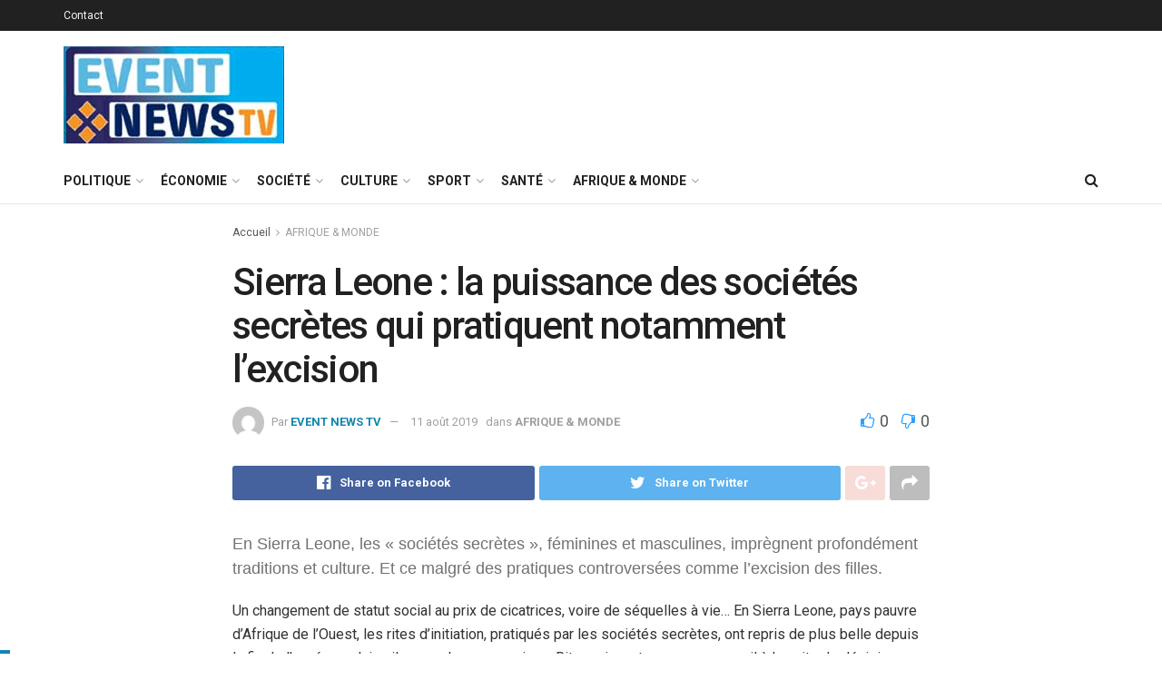

--- FILE ---
content_type: text/html; charset=UTF-8
request_url: https://www.eventnewstv.tv/sierra-leone-la-puissance-des-societes-secretes-qui-pratiquent-notamment-lexcision
body_size: 45419
content:
<!doctype html>
<!--[if lt IE 7]> <html class="no-js lt-ie9 lt-ie8 lt-ie7" lang="fr-FR"> <![endif]-->
<!--[if IE 7]>    <html class="no-js lt-ie9 lt-ie8" lang="fr-FR"> <![endif]-->
<!--[if IE 8]>    <html class="no-js lt-ie9" lang="fr-FR"> <![endif]-->
<!--[if IE 9]>    <html class="no-js lt-ie10" lang="fr-FR"> <![endif]-->
<!--[if gt IE 8]><!--> <html class="no-js" lang="fr-FR"> <!--<![endif]-->
<head>
    <meta http-equiv="Content-Type" content="text/html; charset=UTF-8" />
    <meta name='viewport' content='width=device-width, initial-scale=1, user-scalable=yes' />
    <link rel="profile" href="https://gmpg.org/xfn/11" />
    <link rel="pingback" href="https://www.eventnewstv.tv/xmlrpc.php" />
    <meta name='robots' content='index, follow, max-image-preview:large, max-snippet:-1, max-video-preview:-1' />
<meta property="og:type" content="article">
<meta property="og:title" content="Sierra Leone : la puissance des sociétés secrètes qui pratiquent notamment l&amp;rsquo;excision">
<meta property="og:site_name" content="EVENT NEWS TV">
<meta property="og:description" content="En Sierra Leone, les &quot;sociétés secrètes&quot;, féminines et masculines, imprègnent profondément traditions et culture. Et ce malgré des pratiques controversées comme">
<meta property="og:url" content="https://www.eventnewstv.tv/sierra-leone-la-puissance-des-societes-secretes-qui-pratiquent-notamment-lexcision">
<meta property="og:locale" content="fr_FR">
<meta property="article:published_time" content="2019-08-11T10:53:52+00:00">
<meta property="article:modified_time" content="2019-08-11T10:53:52+00:00">
<meta property="article:author" content="https://eventnewstv.tv">
<meta property="article:section" content="AFRIQUE &amp;amp; MONDE">
<meta name="twitter:card" content="summary_large_image">
<meta name="twitter:title" content="Sierra Leone : la puissance des sociétés secrètes qui pratiquent notamment l&rsquo;excision">
<meta name="twitter:description" content="En Sierra Leone, les &quot;sociétés secrètes&quot;, féminines et masculines, imprègnent profondément traditions et culture. Et ce malgré des pratiques controversées comme">
<meta name="twitter:url" content="https://www.eventnewstv.tv/sierra-leone-la-puissance-des-societes-secretes-qui-pratiquent-notamment-lexcision">
<meta name="twitter:site" content="https://eventnewstv.tv">
			<script type="text/javascript">
              var jnews_ajax_url = '/?ajax-request=jnews'
			</script>
			
	<!-- This site is optimized with the Yoast SEO plugin v26.8 - https://yoast.com/product/yoast-seo-wordpress/ -->
	<title>Sierra Leone : la puissance des sociétés secrètes qui pratiquent notamment l&#039;excision - EVENT NEWS TV</title>
	<link rel="canonical" href="https://www.eventnewstv.tv/sierra-leone-la-puissance-des-societes-secretes-qui-pratiquent-notamment-lexcision" />
	<meta property="og:locale" content="fr_FR" />
	<meta property="og:type" content="article" />
	<meta property="og:title" content="Sierra Leone : la puissance des sociétés secrètes qui pratiquent notamment l&#039;excision - EVENT NEWS TV" />
	<meta property="og:description" content="En Sierra Leone, les « sociétés secrètes », féminines et masculines, imprègnent profondément traditions et culture. Et ce malgré des pratiques controversées comme l&rsquo;excision des filles.  Un changement de statut social au prix de cicatrices, voire de séquelles à vie&#8230; En Sierra Leone, pays pauvre d&rsquo;Afrique de l&rsquo;Ouest, les rites d&rsquo;initiation, pratiqués par les sociétés secrètes, ont repris de [&hellip;]" />
	<meta property="og:url" content="https://www.eventnewstv.tv/sierra-leone-la-puissance-des-societes-secretes-qui-pratiquent-notamment-lexcision" />
	<meta property="og:site_name" content="EVENT NEWS TV" />
	<meta property="article:published_time" content="2019-08-11T10:53:52+00:00" />
	<meta name="author" content="EVENT NEWS TV" />
	<meta name="twitter:card" content="summary_large_image" />
	<meta name="twitter:label1" content="Écrit par" />
	<meta name="twitter:data1" content="EVENT NEWS TV" />
	<meta name="twitter:label2" content="Durée de lecture estimée" />
	<meta name="twitter:data2" content="7 minutes" />
	<script type="application/ld+json" class="yoast-schema-graph">{"@context":"https://schema.org","@graph":[{"@type":"Article","@id":"https://www.eventnewstv.tv/sierra-leone-la-puissance-des-societes-secretes-qui-pratiquent-notamment-lexcision#article","isPartOf":{"@id":"https://www.eventnewstv.tv/sierra-leone-la-puissance-des-societes-secretes-qui-pratiquent-notamment-lexcision"},"author":{"name":"EVENT NEWS TV","@id":"https://www.eventnewstv.tv/#/schema/person/8020f230d9f0d4690e1e4098e6b95c58"},"headline":"Sierra Leone : la puissance des sociétés secrètes qui pratiquent notamment l&rsquo;excision","datePublished":"2019-08-11T10:53:52+00:00","mainEntityOfPage":{"@id":"https://www.eventnewstv.tv/sierra-leone-la-puissance-des-societes-secretes-qui-pratiquent-notamment-lexcision"},"wordCount":1431,"commentCount":0,"articleSection":["AFRIQUE &amp; MONDE"],"inLanguage":"fr-FR","potentialAction":[{"@type":"CommentAction","name":"Comment","target":["https://www.eventnewstv.tv/sierra-leone-la-puissance-des-societes-secretes-qui-pratiquent-notamment-lexcision#respond"]}]},{"@type":"WebPage","@id":"https://www.eventnewstv.tv/sierra-leone-la-puissance-des-societes-secretes-qui-pratiquent-notamment-lexcision","url":"https://www.eventnewstv.tv/sierra-leone-la-puissance-des-societes-secretes-qui-pratiquent-notamment-lexcision","name":"Sierra Leone : la puissance des sociétés secrètes qui pratiquent notamment l'excision - EVENT NEWS TV","isPartOf":{"@id":"https://www.eventnewstv.tv/#website"},"datePublished":"2019-08-11T10:53:52+00:00","author":{"@id":"https://www.eventnewstv.tv/#/schema/person/8020f230d9f0d4690e1e4098e6b95c58"},"breadcrumb":{"@id":"https://www.eventnewstv.tv/sierra-leone-la-puissance-des-societes-secretes-qui-pratiquent-notamment-lexcision#breadcrumb"},"inLanguage":"fr-FR","potentialAction":[{"@type":"ReadAction","target":["https://www.eventnewstv.tv/sierra-leone-la-puissance-des-societes-secretes-qui-pratiquent-notamment-lexcision"]}]},{"@type":"BreadcrumbList","@id":"https://www.eventnewstv.tv/sierra-leone-la-puissance-des-societes-secretes-qui-pratiquent-notamment-lexcision#breadcrumb","itemListElement":[{"@type":"ListItem","position":1,"name":"Accueil","item":"https://www.eventnewstv.tv/"},{"@type":"ListItem","position":2,"name":"Sierra Leone : la puissance des sociétés secrètes qui pratiquent notamment l&rsquo;excision"}]},{"@type":"WebSite","@id":"https://www.eventnewstv.tv/#website","url":"https://www.eventnewstv.tv/","name":"EVENT NEWS TV","description":"Au cœur de l&#039;info - Au cœur de l&#039;évènement","potentialAction":[{"@type":"SearchAction","target":{"@type":"EntryPoint","urlTemplate":"https://www.eventnewstv.tv/?s={search_term_string}"},"query-input":{"@type":"PropertyValueSpecification","valueRequired":true,"valueName":"search_term_string"}}],"inLanguage":"fr-FR"},{"@type":"Person","@id":"https://www.eventnewstv.tv/#/schema/person/8020f230d9f0d4690e1e4098e6b95c58","name":"EVENT NEWS TV","image":{"@type":"ImageObject","inLanguage":"fr-FR","@id":"https://www.eventnewstv.tv/#/schema/person/image/","url":"https://secure.gravatar.com/avatar/13c3488a65e2fd7bb9383acaa42a96aab8decdfe9f7bd4a141c169b70d36f3f4?s=96&d=mm&r=g","contentUrl":"https://secure.gravatar.com/avatar/13c3488a65e2fd7bb9383acaa42a96aab8decdfe9f7bd4a141c169b70d36f3f4?s=96&d=mm&r=g","caption":"EVENT NEWS TV"},"sameAs":["https://eventnewstv.tv"],"url":"https://www.eventnewstv.tv/author/admin-event-news"}]}</script>
	<!-- / Yoast SEO plugin. -->


<link rel='dns-prefetch' href='//www.eventnewstv.tv' />
<link rel='dns-prefetch' href='//fonts.googleapis.com' />
<link rel='dns-prefetch' href='//www.googletagmanager.com' />
<link rel="alternate" type="application/rss+xml" title="EVENT NEWS TV &raquo; Flux" href="https://www.eventnewstv.tv/feed" />
<link rel="alternate" type="application/rss+xml" title="EVENT NEWS TV &raquo; Flux des commentaires" href="https://www.eventnewstv.tv/comments/feed" />
<link rel="alternate" type="application/rss+xml" title="EVENT NEWS TV &raquo; Sierra Leone : la puissance des sociétés secrètes qui pratiquent notamment l&rsquo;excision Flux des commentaires" href="https://www.eventnewstv.tv/sierra-leone-la-puissance-des-societes-secretes-qui-pratiquent-notamment-lexcision/feed" />
<link rel="alternate" title="oEmbed (JSON)" type="application/json+oembed" href="https://www.eventnewstv.tv/wp-json/oembed/1.0/embed?url=https%3A%2F%2Fwww.eventnewstv.tv%2Fsierra-leone-la-puissance-des-societes-secretes-qui-pratiquent-notamment-lexcision" />
<link rel="alternate" title="oEmbed (XML)" type="text/xml+oembed" href="https://www.eventnewstv.tv/wp-json/oembed/1.0/embed?url=https%3A%2F%2Fwww.eventnewstv.tv%2Fsierra-leone-la-puissance-des-societes-secretes-qui-pratiquent-notamment-lexcision&#038;format=xml" />
<style id='wp-img-auto-sizes-contain-inline-css' type='text/css'>
img:is([sizes=auto i],[sizes^="auto," i]){contain-intrinsic-size:3000px 1500px}
/*# sourceURL=wp-img-auto-sizes-contain-inline-css */
</style>
<style id='wp-emoji-styles-inline-css' type='text/css'>

	img.wp-smiley, img.emoji {
		display: inline !important;
		border: none !important;
		box-shadow: none !important;
		height: 1em !important;
		width: 1em !important;
		margin: 0 0.07em !important;
		vertical-align: -0.1em !important;
		background: none !important;
		padding: 0 !important;
	}
/*# sourceURL=wp-emoji-styles-inline-css */
</style>
<style id='wp-block-library-inline-css' type='text/css'>
:root{--wp-block-synced-color:#7a00df;--wp-block-synced-color--rgb:122,0,223;--wp-bound-block-color:var(--wp-block-synced-color);--wp-editor-canvas-background:#ddd;--wp-admin-theme-color:#007cba;--wp-admin-theme-color--rgb:0,124,186;--wp-admin-theme-color-darker-10:#006ba1;--wp-admin-theme-color-darker-10--rgb:0,107,160.5;--wp-admin-theme-color-darker-20:#005a87;--wp-admin-theme-color-darker-20--rgb:0,90,135;--wp-admin-border-width-focus:2px}@media (min-resolution:192dpi){:root{--wp-admin-border-width-focus:1.5px}}.wp-element-button{cursor:pointer}:root .has-very-light-gray-background-color{background-color:#eee}:root .has-very-dark-gray-background-color{background-color:#313131}:root .has-very-light-gray-color{color:#eee}:root .has-very-dark-gray-color{color:#313131}:root .has-vivid-green-cyan-to-vivid-cyan-blue-gradient-background{background:linear-gradient(135deg,#00d084,#0693e3)}:root .has-purple-crush-gradient-background{background:linear-gradient(135deg,#34e2e4,#4721fb 50%,#ab1dfe)}:root .has-hazy-dawn-gradient-background{background:linear-gradient(135deg,#faaca8,#dad0ec)}:root .has-subdued-olive-gradient-background{background:linear-gradient(135deg,#fafae1,#67a671)}:root .has-atomic-cream-gradient-background{background:linear-gradient(135deg,#fdd79a,#004a59)}:root .has-nightshade-gradient-background{background:linear-gradient(135deg,#330968,#31cdcf)}:root .has-midnight-gradient-background{background:linear-gradient(135deg,#020381,#2874fc)}:root{--wp--preset--font-size--normal:16px;--wp--preset--font-size--huge:42px}.has-regular-font-size{font-size:1em}.has-larger-font-size{font-size:2.625em}.has-normal-font-size{font-size:var(--wp--preset--font-size--normal)}.has-huge-font-size{font-size:var(--wp--preset--font-size--huge)}.has-text-align-center{text-align:center}.has-text-align-left{text-align:left}.has-text-align-right{text-align:right}.has-fit-text{white-space:nowrap!important}#end-resizable-editor-section{display:none}.aligncenter{clear:both}.items-justified-left{justify-content:flex-start}.items-justified-center{justify-content:center}.items-justified-right{justify-content:flex-end}.items-justified-space-between{justify-content:space-between}.screen-reader-text{border:0;clip-path:inset(50%);height:1px;margin:-1px;overflow:hidden;padding:0;position:absolute;width:1px;word-wrap:normal!important}.screen-reader-text:focus{background-color:#ddd;clip-path:none;color:#444;display:block;font-size:1em;height:auto;left:5px;line-height:normal;padding:15px 23px 14px;text-decoration:none;top:5px;width:auto;z-index:100000}html :where(.has-border-color){border-style:solid}html :where([style*=border-top-color]){border-top-style:solid}html :where([style*=border-right-color]){border-right-style:solid}html :where([style*=border-bottom-color]){border-bottom-style:solid}html :where([style*=border-left-color]){border-left-style:solid}html :where([style*=border-width]){border-style:solid}html :where([style*=border-top-width]){border-top-style:solid}html :where([style*=border-right-width]){border-right-style:solid}html :where([style*=border-bottom-width]){border-bottom-style:solid}html :where([style*=border-left-width]){border-left-style:solid}html :where(img[class*=wp-image-]){height:auto;max-width:100%}:where(figure){margin:0 0 1em}html :where(.is-position-sticky){--wp-admin--admin-bar--position-offset:var(--wp-admin--admin-bar--height,0px)}@media screen and (max-width:600px){html :where(.is-position-sticky){--wp-admin--admin-bar--position-offset:0px}}

/*# sourceURL=wp-block-library-inline-css */
</style><style id='global-styles-inline-css' type='text/css'>
:root{--wp--preset--aspect-ratio--square: 1;--wp--preset--aspect-ratio--4-3: 4/3;--wp--preset--aspect-ratio--3-4: 3/4;--wp--preset--aspect-ratio--3-2: 3/2;--wp--preset--aspect-ratio--2-3: 2/3;--wp--preset--aspect-ratio--16-9: 16/9;--wp--preset--aspect-ratio--9-16: 9/16;--wp--preset--color--black: #000000;--wp--preset--color--cyan-bluish-gray: #abb8c3;--wp--preset--color--white: #ffffff;--wp--preset--color--pale-pink: #f78da7;--wp--preset--color--vivid-red: #cf2e2e;--wp--preset--color--luminous-vivid-orange: #ff6900;--wp--preset--color--luminous-vivid-amber: #fcb900;--wp--preset--color--light-green-cyan: #7bdcb5;--wp--preset--color--vivid-green-cyan: #00d084;--wp--preset--color--pale-cyan-blue: #8ed1fc;--wp--preset--color--vivid-cyan-blue: #0693e3;--wp--preset--color--vivid-purple: #9b51e0;--wp--preset--gradient--vivid-cyan-blue-to-vivid-purple: linear-gradient(135deg,rgb(6,147,227) 0%,rgb(155,81,224) 100%);--wp--preset--gradient--light-green-cyan-to-vivid-green-cyan: linear-gradient(135deg,rgb(122,220,180) 0%,rgb(0,208,130) 100%);--wp--preset--gradient--luminous-vivid-amber-to-luminous-vivid-orange: linear-gradient(135deg,rgb(252,185,0) 0%,rgb(255,105,0) 100%);--wp--preset--gradient--luminous-vivid-orange-to-vivid-red: linear-gradient(135deg,rgb(255,105,0) 0%,rgb(207,46,46) 100%);--wp--preset--gradient--very-light-gray-to-cyan-bluish-gray: linear-gradient(135deg,rgb(238,238,238) 0%,rgb(169,184,195) 100%);--wp--preset--gradient--cool-to-warm-spectrum: linear-gradient(135deg,rgb(74,234,220) 0%,rgb(151,120,209) 20%,rgb(207,42,186) 40%,rgb(238,44,130) 60%,rgb(251,105,98) 80%,rgb(254,248,76) 100%);--wp--preset--gradient--blush-light-purple: linear-gradient(135deg,rgb(255,206,236) 0%,rgb(152,150,240) 100%);--wp--preset--gradient--blush-bordeaux: linear-gradient(135deg,rgb(254,205,165) 0%,rgb(254,45,45) 50%,rgb(107,0,62) 100%);--wp--preset--gradient--luminous-dusk: linear-gradient(135deg,rgb(255,203,112) 0%,rgb(199,81,192) 50%,rgb(65,88,208) 100%);--wp--preset--gradient--pale-ocean: linear-gradient(135deg,rgb(255,245,203) 0%,rgb(182,227,212) 50%,rgb(51,167,181) 100%);--wp--preset--gradient--electric-grass: linear-gradient(135deg,rgb(202,248,128) 0%,rgb(113,206,126) 100%);--wp--preset--gradient--midnight: linear-gradient(135deg,rgb(2,3,129) 0%,rgb(40,116,252) 100%);--wp--preset--font-size--small: 13px;--wp--preset--font-size--medium: 20px;--wp--preset--font-size--large: 36px;--wp--preset--font-size--x-large: 42px;--wp--preset--spacing--20: 0.44rem;--wp--preset--spacing--30: 0.67rem;--wp--preset--spacing--40: 1rem;--wp--preset--spacing--50: 1.5rem;--wp--preset--spacing--60: 2.25rem;--wp--preset--spacing--70: 3.38rem;--wp--preset--spacing--80: 5.06rem;--wp--preset--shadow--natural: 6px 6px 9px rgba(0, 0, 0, 0.2);--wp--preset--shadow--deep: 12px 12px 50px rgba(0, 0, 0, 0.4);--wp--preset--shadow--sharp: 6px 6px 0px rgba(0, 0, 0, 0.2);--wp--preset--shadow--outlined: 6px 6px 0px -3px rgb(255, 255, 255), 6px 6px rgb(0, 0, 0);--wp--preset--shadow--crisp: 6px 6px 0px rgb(0, 0, 0);}:where(.is-layout-flex){gap: 0.5em;}:where(.is-layout-grid){gap: 0.5em;}body .is-layout-flex{display: flex;}.is-layout-flex{flex-wrap: wrap;align-items: center;}.is-layout-flex > :is(*, div){margin: 0;}body .is-layout-grid{display: grid;}.is-layout-grid > :is(*, div){margin: 0;}:where(.wp-block-columns.is-layout-flex){gap: 2em;}:where(.wp-block-columns.is-layout-grid){gap: 2em;}:where(.wp-block-post-template.is-layout-flex){gap: 1.25em;}:where(.wp-block-post-template.is-layout-grid){gap: 1.25em;}.has-black-color{color: var(--wp--preset--color--black) !important;}.has-cyan-bluish-gray-color{color: var(--wp--preset--color--cyan-bluish-gray) !important;}.has-white-color{color: var(--wp--preset--color--white) !important;}.has-pale-pink-color{color: var(--wp--preset--color--pale-pink) !important;}.has-vivid-red-color{color: var(--wp--preset--color--vivid-red) !important;}.has-luminous-vivid-orange-color{color: var(--wp--preset--color--luminous-vivid-orange) !important;}.has-luminous-vivid-amber-color{color: var(--wp--preset--color--luminous-vivid-amber) !important;}.has-light-green-cyan-color{color: var(--wp--preset--color--light-green-cyan) !important;}.has-vivid-green-cyan-color{color: var(--wp--preset--color--vivid-green-cyan) !important;}.has-pale-cyan-blue-color{color: var(--wp--preset--color--pale-cyan-blue) !important;}.has-vivid-cyan-blue-color{color: var(--wp--preset--color--vivid-cyan-blue) !important;}.has-vivid-purple-color{color: var(--wp--preset--color--vivid-purple) !important;}.has-black-background-color{background-color: var(--wp--preset--color--black) !important;}.has-cyan-bluish-gray-background-color{background-color: var(--wp--preset--color--cyan-bluish-gray) !important;}.has-white-background-color{background-color: var(--wp--preset--color--white) !important;}.has-pale-pink-background-color{background-color: var(--wp--preset--color--pale-pink) !important;}.has-vivid-red-background-color{background-color: var(--wp--preset--color--vivid-red) !important;}.has-luminous-vivid-orange-background-color{background-color: var(--wp--preset--color--luminous-vivid-orange) !important;}.has-luminous-vivid-amber-background-color{background-color: var(--wp--preset--color--luminous-vivid-amber) !important;}.has-light-green-cyan-background-color{background-color: var(--wp--preset--color--light-green-cyan) !important;}.has-vivid-green-cyan-background-color{background-color: var(--wp--preset--color--vivid-green-cyan) !important;}.has-pale-cyan-blue-background-color{background-color: var(--wp--preset--color--pale-cyan-blue) !important;}.has-vivid-cyan-blue-background-color{background-color: var(--wp--preset--color--vivid-cyan-blue) !important;}.has-vivid-purple-background-color{background-color: var(--wp--preset--color--vivid-purple) !important;}.has-black-border-color{border-color: var(--wp--preset--color--black) !important;}.has-cyan-bluish-gray-border-color{border-color: var(--wp--preset--color--cyan-bluish-gray) !important;}.has-white-border-color{border-color: var(--wp--preset--color--white) !important;}.has-pale-pink-border-color{border-color: var(--wp--preset--color--pale-pink) !important;}.has-vivid-red-border-color{border-color: var(--wp--preset--color--vivid-red) !important;}.has-luminous-vivid-orange-border-color{border-color: var(--wp--preset--color--luminous-vivid-orange) !important;}.has-luminous-vivid-amber-border-color{border-color: var(--wp--preset--color--luminous-vivid-amber) !important;}.has-light-green-cyan-border-color{border-color: var(--wp--preset--color--light-green-cyan) !important;}.has-vivid-green-cyan-border-color{border-color: var(--wp--preset--color--vivid-green-cyan) !important;}.has-pale-cyan-blue-border-color{border-color: var(--wp--preset--color--pale-cyan-blue) !important;}.has-vivid-cyan-blue-border-color{border-color: var(--wp--preset--color--vivid-cyan-blue) !important;}.has-vivid-purple-border-color{border-color: var(--wp--preset--color--vivid-purple) !important;}.has-vivid-cyan-blue-to-vivid-purple-gradient-background{background: var(--wp--preset--gradient--vivid-cyan-blue-to-vivid-purple) !important;}.has-light-green-cyan-to-vivid-green-cyan-gradient-background{background: var(--wp--preset--gradient--light-green-cyan-to-vivid-green-cyan) !important;}.has-luminous-vivid-amber-to-luminous-vivid-orange-gradient-background{background: var(--wp--preset--gradient--luminous-vivid-amber-to-luminous-vivid-orange) !important;}.has-luminous-vivid-orange-to-vivid-red-gradient-background{background: var(--wp--preset--gradient--luminous-vivid-orange-to-vivid-red) !important;}.has-very-light-gray-to-cyan-bluish-gray-gradient-background{background: var(--wp--preset--gradient--very-light-gray-to-cyan-bluish-gray) !important;}.has-cool-to-warm-spectrum-gradient-background{background: var(--wp--preset--gradient--cool-to-warm-spectrum) !important;}.has-blush-light-purple-gradient-background{background: var(--wp--preset--gradient--blush-light-purple) !important;}.has-blush-bordeaux-gradient-background{background: var(--wp--preset--gradient--blush-bordeaux) !important;}.has-luminous-dusk-gradient-background{background: var(--wp--preset--gradient--luminous-dusk) !important;}.has-pale-ocean-gradient-background{background: var(--wp--preset--gradient--pale-ocean) !important;}.has-electric-grass-gradient-background{background: var(--wp--preset--gradient--electric-grass) !important;}.has-midnight-gradient-background{background: var(--wp--preset--gradient--midnight) !important;}.has-small-font-size{font-size: var(--wp--preset--font-size--small) !important;}.has-medium-font-size{font-size: var(--wp--preset--font-size--medium) !important;}.has-large-font-size{font-size: var(--wp--preset--font-size--large) !important;}.has-x-large-font-size{font-size: var(--wp--preset--font-size--x-large) !important;}
/*# sourceURL=global-styles-inline-css */
</style>

<style id='classic-theme-styles-inline-css' type='text/css'>
/*! This file is auto-generated */
.wp-block-button__link{color:#fff;background-color:#32373c;border-radius:9999px;box-shadow:none;text-decoration:none;padding:calc(.667em + 2px) calc(1.333em + 2px);font-size:1.125em}.wp-block-file__button{background:#32373c;color:#fff;text-decoration:none}
/*# sourceURL=/wp-includes/css/classic-themes.min.css */
</style>
<link rel='stylesheet' id='jnews-video-css' href='https://www.eventnewstv.tv/wp-content/plugins/jnews-video/assets/css/plugin.css?ver=7.0.8' type='text/css' media='all' />
<link rel='stylesheet' id='jnews-video-darkmode-css' href='https://www.eventnewstv.tv/wp-content/plugins/jnews-video/assets/css/darkmode.css?ver=7.0.8' type='text/css' media='all' />
<link rel='stylesheet' id='rs-plugin-settings-css' href='https://www.eventnewstv.tv/wp-content/plugins/revslider/public/assets/css/rs6.css?ver=6.2.22' type='text/css' media='all' />
<style id='rs-plugin-settings-inline-css' type='text/css'>
#rs-demo-id {}
/*# sourceURL=rs-plugin-settings-inline-css */
</style>
<link rel='stylesheet' id='jnews-migration-jmagz-shortcode-style-css' href='https://www.eventnewstv.tv/wp-content/plugins/jnews-migration-jmagz/assets/css/shortcode.css?ver=7.0.1' type='text/css' media='all' />
<link rel='stylesheet' id='js_composer_front-css' href='https://www.eventnewstv.tv/wp-content/plugins/js_composer/assets/css/js_composer.min.css?ver=6.4.2' type='text/css' media='all' />
<link rel='stylesheet' id='jeg_customizer_font-css' href='//fonts.googleapis.com/css?family=Roboto%3Aregular%2C500%2C700%2C500%2Cregular&#038;display=swap&#038;ver=1.2.5' type='text/css' media='all' />
<link rel='stylesheet' id='mediaelement-css' href='https://www.eventnewstv.tv/wp-includes/js/mediaelement/mediaelementplayer-legacy.min.css?ver=4.2.17' type='text/css' media='all' />
<link rel='stylesheet' id='wp-mediaelement-css' href='https://www.eventnewstv.tv/wp-includes/js/mediaelement/wp-mediaelement.min.css?ver=6.9' type='text/css' media='all' />
<link rel='stylesheet' id='jnews-frontend-css' href='https://www.eventnewstv.tv/wp-content/themes/jnews/assets/dist/frontend.min.css?ver=7.1.8' type='text/css' media='all' />
<link rel='stylesheet' id='jnews-style-css' href='https://www.eventnewstv.tv/wp-content/themes/jnews/style.css?ver=7.1.8' type='text/css' media='all' />
<link rel='stylesheet' id='jnews-darkmode-css' href='https://www.eventnewstv.tv/wp-content/themes/jnews/assets/css/darkmode.css?ver=7.1.8' type='text/css' media='all' />
<link rel='stylesheet' id='jnews-social-login-style-css' href='https://www.eventnewstv.tv/wp-content/plugins/jnews-social-login/assets/css/plugin.css?ver=7.0.4' type='text/css' media='all' />
<link rel='stylesheet' id='jnews-select-share-css' href='https://www.eventnewstv.tv/wp-content/plugins/jnews-social-share/assets/css/plugin.css' type='text/css' media='all' />
<link rel='stylesheet' id='jnews-weather-style-css' href='https://www.eventnewstv.tv/wp-content/plugins/jnews-weather/assets/css/plugin.css?ver=7.0.5' type='text/css' media='all' />
<script type="text/javascript" src="https://www.eventnewstv.tv/wp-includes/js/jquery/jquery.min.js?ver=3.7.1" id="jquery-core-js"></script>
<script type="text/javascript" src="https://www.eventnewstv.tv/wp-includes/js/jquery/jquery-migrate.min.js?ver=3.4.1" id="jquery-migrate-js"></script>
<script type="text/javascript" src="https://www.eventnewstv.tv/wp-content/plugins/revslider/public/assets/js/rbtools.min.js?ver=6.2.22" id="tp-tools-js"></script>
<script type="text/javascript" src="https://www.eventnewstv.tv/wp-content/plugins/revslider/public/assets/js/rs6.min.js?ver=6.2.22" id="revmin-js"></script>
<script type="text/javascript" src="https://www.eventnewstv.tv/wp-content/plugins/jnews-migration-jmagz/assets/js/shortcode.js?ver=7.0.1" id="jnews-migration-jmagz-shortcode-script-js"></script>
<link rel="https://api.w.org/" href="https://www.eventnewstv.tv/wp-json/" /><link rel="alternate" title="JSON" type="application/json" href="https://www.eventnewstv.tv/wp-json/wp/v2/posts/3737" /><link rel="EditURI" type="application/rsd+xml" title="RSD" href="https://www.eventnewstv.tv/xmlrpc.php?rsd" />
<meta name="generator" content="WordPress 6.9" />
<link rel='shortlink' href='https://www.eventnewstv.tv/?p=3737' />
<meta name="generator" content="Site Kit by Google 1.170.0" /><meta name="generator" content="Powered by WPBakery Page Builder - drag and drop page builder for WordPress."/>
<meta name="generator" content="Powered by Slider Revolution 6.2.22 - responsive, Mobile-Friendly Slider Plugin for WordPress with comfortable drag and drop interface." />
<script type='application/ld+json'>{"@context":"http:\/\/schema.org","@type":"Organization","@id":"https:\/\/www.eventnewstv.tv\/#organization","url":"https:\/\/www.eventnewstv.tv\/","name":"","logo":{"@type":"ImageObject","url":""},"sameAs":["http:\/\/facebook.com","http:\/\/twitter.com","https:\/\/plus.google.com\/+Jegtheme","http:\/\/youtube.com","http:\/\/jnews.jegtheme.com\/default\/feed\/"]}</script>
<script type='application/ld+json'>{"@context":"http:\/\/schema.org","@type":"WebSite","@id":"https:\/\/www.eventnewstv.tv\/#website","url":"https:\/\/www.eventnewstv.tv\/","name":"","potentialAction":{"@type":"SearchAction","target":"https:\/\/www.eventnewstv.tv\/?s={search_term_string}","query-input":"required name=search_term_string"}}</script>
<link rel="icon" href="https://www.eventnewstv.tv/wp-content/uploads/2022/02/cropped-Event-news-favicon-32x32.jpg" sizes="32x32" />
<link rel="icon" href="https://www.eventnewstv.tv/wp-content/uploads/2022/02/cropped-Event-news-favicon-192x192.jpg" sizes="192x192" />
<link rel="apple-touch-icon" href="https://www.eventnewstv.tv/wp-content/uploads/2022/02/cropped-Event-news-favicon-180x180.jpg" />
<meta name="msapplication-TileImage" content="https://www.eventnewstv.tv/wp-content/uploads/2022/02/cropped-Event-news-favicon-270x270.jpg" />
<style id="jeg_dynamic_css" type="text/css" data-type="jeg_custom-css">a,.jeg_menu_style_5 > li > a:hover,.jeg_menu_style_5 > li.sfHover > a,.jeg_menu_style_5 > li.current-menu-item > a,.jeg_menu_style_5 > li.current-menu-ancestor > a,.jeg_navbar .jeg_menu:not(.jeg_main_menu) > li > a:hover,.jeg_midbar .jeg_menu:not(.jeg_main_menu) > li > a:hover,.jeg_side_tabs li.active,.jeg_block_heading_5 strong,.jeg_block_heading_6 strong,.jeg_block_heading_7 strong,.jeg_block_heading_8 strong,.jeg_subcat_list li a:hover,.jeg_subcat_list li button:hover,.jeg_pl_lg_7 .jeg_thumb .jeg_post_category a,.jeg_pl_xs_2:before,.jeg_pl_xs_4 .jeg_postblock_content:before,.jeg_postblock .jeg_post_title a:hover,.jeg_hero_style_6 .jeg_post_title a:hover,.jeg_sidefeed .jeg_pl_xs_3 .jeg_post_title a:hover,.widget_jnews_popular .jeg_post_title a:hover,.jeg_meta_author a,.widget_archive li a:hover,.widget_pages li a:hover,.widget_meta li a:hover,.widget_recent_entries li a:hover,.widget_rss li a:hover,.widget_rss cite,.widget_categories li a:hover,.widget_categories li.current-cat > a,#breadcrumbs a:hover,.jeg_share_count .counts,.commentlist .bypostauthor > .comment-body > .comment-author > .fn,span.required,.jeg_review_title,.bestprice .price,.authorlink a:hover,.jeg_vertical_playlist .jeg_video_playlist_play_icon,.jeg_vertical_playlist .jeg_video_playlist_item.active .jeg_video_playlist_thumbnail:before,.jeg_horizontal_playlist .jeg_video_playlist_play,.woocommerce li.product .pricegroup .button,.widget_display_forums li a:hover,.widget_display_topics li:before,.widget_display_replies li:before,.widget_display_views li:before,.bbp-breadcrumb a:hover,.jeg_mobile_menu li.sfHover > a,.jeg_mobile_menu li a:hover,.split-template-6 .pagenum { color : #1285ae; } .jeg_menu_style_1 > li > a:before,.jeg_menu_style_2 > li > a:before,.jeg_menu_style_3 > li > a:before,.jeg_side_toggle,.jeg_slide_caption .jeg_post_category a,.jeg_slider_type_1 .owl-nav .owl-next,.jeg_block_heading_1 .jeg_block_title span,.jeg_block_heading_2 .jeg_block_title span,.jeg_block_heading_3,.jeg_block_heading_4 .jeg_block_title span,.jeg_block_heading_6:after,.jeg_pl_lg_box .jeg_post_category a,.jeg_pl_md_box .jeg_post_category a,.jeg_readmore:hover,.jeg_thumb .jeg_post_category a,.jeg_block_loadmore a:hover, .jeg_postblock.alt .jeg_block_loadmore a:hover,.jeg_block_loadmore a.active,.jeg_postblock_carousel_2 .jeg_post_category a,.jeg_heroblock .jeg_post_category a,.jeg_pagenav_1 .page_number.active,.jeg_pagenav_1 .page_number.active:hover,input[type="submit"],.btn,.button,.widget_tag_cloud a:hover,.popularpost_item:hover .jeg_post_title a:before,.jeg_splitpost_4 .page_nav,.jeg_splitpost_5 .page_nav,.jeg_post_via a:hover,.jeg_post_source a:hover,.jeg_post_tags a:hover,.comment-reply-title small a:before,.comment-reply-title small a:after,.jeg_storelist .productlink,.authorlink li.active a:before,.jeg_footer.dark .socials_widget:not(.nobg) a:hover .fa,.jeg_breakingnews_title,.jeg_overlay_slider_bottom.owl-carousel .owl-nav div,.jeg_overlay_slider_bottom.owl-carousel .owl-nav div:hover,.jeg_vertical_playlist .jeg_video_playlist_current,.woocommerce span.onsale,.woocommerce #respond input#submit:hover,.woocommerce a.button:hover,.woocommerce button.button:hover,.woocommerce input.button:hover,.woocommerce #respond input#submit.alt,.woocommerce a.button.alt,.woocommerce button.button.alt,.woocommerce input.button.alt,.jeg_popup_post .caption,.jeg_footer.dark input[type="submit"],.jeg_footer.dark .btn,.jeg_footer.dark .button,.footer_widget.widget_tag_cloud a:hover, .jeg_inner_content .content-inner .jeg_post_category a:hover, #buddypress .standard-form button, #buddypress a.button, #buddypress input[type="submit"], #buddypress input[type="button"], #buddypress input[type="reset"], #buddypress ul.button-nav li a, #buddypress .generic-button a, #buddypress .generic-button button, #buddypress .comment-reply-link, #buddypress a.bp-title-button, #buddypress.buddypress-wrap .members-list li .user-update .activity-read-more a, div#buddypress .standard-form button:hover,div#buddypress a.button:hover,div#buddypress input[type="submit"]:hover,div#buddypress input[type="button"]:hover,div#buddypress input[type="reset"]:hover,div#buddypress ul.button-nav li a:hover,div#buddypress .generic-button a:hover,div#buddypress .generic-button button:hover,div#buddypress .comment-reply-link:hover,div#buddypress a.bp-title-button:hover,div#buddypress.buddypress-wrap .members-list li .user-update .activity-read-more a:hover, #buddypress #item-nav .item-list-tabs ul li a:before, .jeg_inner_content .jeg_meta_container .follow-wrapper a { background-color : #1285ae; } .jeg_block_heading_7 .jeg_block_title span, .jeg_readmore:hover, .jeg_block_loadmore a:hover, .jeg_block_loadmore a.active, .jeg_pagenav_1 .page_number.active, .jeg_pagenav_1 .page_number.active:hover, .jeg_pagenav_3 .page_number:hover, .jeg_prevnext_post a:hover h3, .jeg_overlay_slider .jeg_post_category, .jeg_sidefeed .jeg_post.active, .jeg_vertical_playlist.jeg_vertical_playlist .jeg_video_playlist_item.active .jeg_video_playlist_thumbnail img, .jeg_horizontal_playlist .jeg_video_playlist_item.active { border-color : #1285ae; } .jeg_tabpost_nav li.active, .woocommerce div.product .woocommerce-tabs ul.tabs li.active { border-bottom-color : #1285ae; } .jeg_header .jeg_bottombar, .jeg_header .jeg_bottombar.jeg_navbar_dark, .jeg_bottombar.jeg_navbar_boxed .jeg_nav_row, .jeg_bottombar.jeg_navbar_dark.jeg_navbar_boxed .jeg_nav_row { border-top-width : 0px; } .jeg_header .socials_widget > a > i.fa:before { color : #f5f5f5; } .jeg_read_progress_wrapper .jeg_progress_container .progress-bar { background-color : #1285ae; } body,input,textarea,select,.chosen-container-single .chosen-single,.btn,.button { font-family: Roboto,Helvetica,Arial,sans-serif; } .jeg_post_title, .entry-header .jeg_post_title, .jeg_single_tpl_2 .entry-header .jeg_post_title, .jeg_single_tpl_3 .entry-header .jeg_post_title, .jeg_single_tpl_6 .entry-header .jeg_post_title { font-family: Roboto,Helvetica,Arial,sans-serif;font-weight : 500; font-style : normal;  } .jeg_post_excerpt p, .content-inner p { font-family: Roboto,Helvetica,Arial,sans-serif;font-weight : 400; font-style : normal;  } </style><style type="text/css">
					.no_thumbnail .jeg_thumb,
					.thumbnail-container.no_thumbnail {
					    display: none !important;
					}
					.jeg_search_result .jeg_pl_xs_3.no_thumbnail .jeg_postblock_content,
					.jeg_sidefeed .jeg_pl_xs_3.no_thumbnail .jeg_postblock_content,
					.jeg_pl_sm.no_thumbnail .jeg_postblock_content {
					    margin-left: 0;
					}
					.jeg_postblock_11 .no_thumbnail .jeg_postblock_content,
					.jeg_postblock_12 .no_thumbnail .jeg_postblock_content,
					.jeg_postblock_12.jeg_col_3o3 .no_thumbnail .jeg_postblock_content  {
					    margin-top: 0;
					}
					.jeg_postblock_15 .jeg_pl_md_box.no_thumbnail .jeg_postblock_content,
					.jeg_postblock_19 .jeg_pl_md_box.no_thumbnail .jeg_postblock_content,
					.jeg_postblock_24 .jeg_pl_md_box.no_thumbnail .jeg_postblock_content,
					.jeg_sidefeed .jeg_pl_md_box .jeg_postblock_content {
					    position: relative;
					}
					.jeg_postblock_carousel_2 .no_thumbnail .jeg_post_title a,
					.jeg_postblock_carousel_2 .no_thumbnail .jeg_post_title a:hover,
					.jeg_postblock_carousel_2 .no_thumbnail .jeg_post_meta .fa {
					    color: #212121 !important;
					} 
				</style><script type="text/javascript">function setREVStartSize(e){
			//window.requestAnimationFrame(function() {				 
				window.RSIW = window.RSIW===undefined ? window.innerWidth : window.RSIW;	
				window.RSIH = window.RSIH===undefined ? window.innerHeight : window.RSIH;	
				try {								
					var pw = document.getElementById(e.c).parentNode.offsetWidth,
						newh;
					pw = pw===0 || isNaN(pw) ? window.RSIW : pw;
					e.tabw = e.tabw===undefined ? 0 : parseInt(e.tabw);
					e.thumbw = e.thumbw===undefined ? 0 : parseInt(e.thumbw);
					e.tabh = e.tabh===undefined ? 0 : parseInt(e.tabh);
					e.thumbh = e.thumbh===undefined ? 0 : parseInt(e.thumbh);
					e.tabhide = e.tabhide===undefined ? 0 : parseInt(e.tabhide);
					e.thumbhide = e.thumbhide===undefined ? 0 : parseInt(e.thumbhide);
					e.mh = e.mh===undefined || e.mh=="" || e.mh==="auto" ? 0 : parseInt(e.mh,0);		
					if(e.layout==="fullscreen" || e.l==="fullscreen") 						
						newh = Math.max(e.mh,window.RSIH);					
					else{					
						e.gw = Array.isArray(e.gw) ? e.gw : [e.gw];
						for (var i in e.rl) if (e.gw[i]===undefined || e.gw[i]===0) e.gw[i] = e.gw[i-1];					
						e.gh = e.el===undefined || e.el==="" || (Array.isArray(e.el) && e.el.length==0)? e.gh : e.el;
						e.gh = Array.isArray(e.gh) ? e.gh : [e.gh];
						for (var i in e.rl) if (e.gh[i]===undefined || e.gh[i]===0) e.gh[i] = e.gh[i-1];
											
						var nl = new Array(e.rl.length),
							ix = 0,						
							sl;					
						e.tabw = e.tabhide>=pw ? 0 : e.tabw;
						e.thumbw = e.thumbhide>=pw ? 0 : e.thumbw;
						e.tabh = e.tabhide>=pw ? 0 : e.tabh;
						e.thumbh = e.thumbhide>=pw ? 0 : e.thumbh;					
						for (var i in e.rl) nl[i] = e.rl[i]<window.RSIW ? 0 : e.rl[i];
						sl = nl[0];									
						for (var i in nl) if (sl>nl[i] && nl[i]>0) { sl = nl[i]; ix=i;}															
						var m = pw>(e.gw[ix]+e.tabw+e.thumbw) ? 1 : (pw-(e.tabw+e.thumbw)) / (e.gw[ix]);					
						newh =  (e.gh[ix] * m) + (e.tabh + e.thumbh);
					}				
					if(window.rs_init_css===undefined) window.rs_init_css = document.head.appendChild(document.createElement("style"));					
					document.getElementById(e.c).height = newh+"px";
					window.rs_init_css.innerHTML += "#"+e.c+"_wrapper { height: "+newh+"px }";				
				} catch(e){
					console.log("Failure at Presize of Slider:" + e)
				}					   
			//});
		  };</script>
<style type="text/css" data-type="vc_shortcodes-custom-css">.vc_custom_1643847977249{padding-bottom: 42px !important;background-color: #2f2c65 !important;background-position: center !important;background-repeat: no-repeat !important;background-size: cover !important;}.vc_custom_1763726247039{padding-top: 5px !important;}.vc_custom_1593032158160{padding-top: 8px !important;}</style><noscript><style> .wpb_animate_when_almost_visible { opacity: 1; }</style></noscript></head>
<body data-rsssl=1 class="wp-singular post-template-default single single-post postid-3737 single-format-standard wp-embed-responsive wp-theme-jnews jeg_toggle_dark jeg_single_tpl_1 jeg_single_fullwidth jeg_single_narrow jnews jsc_normal wpb-js-composer js-comp-ver-6.4.2 vc_responsive">

    
    
    <div class="jeg_ad jeg_ad_top jnews_header_top_ads">
        <div class='ads-wrapper  '></div>    </div>

    <!-- The Main Wrapper
    ============================================= -->
    <div class="jeg_viewport">

        
        <div class="jeg_header_wrapper">
            <div class="jeg_header_instagram_wrapper">
    </div>

<!-- HEADER -->
<div class="jeg_header normal">
    <div class="jeg_topbar jeg_container dark">
    <div class="container">
        <div class="jeg_nav_row">
            
                <div class="jeg_nav_col jeg_nav_left  jeg_nav_grow">
                    <div class="item_wrap jeg_nav_alignleft">
                        <div class="jeg_nav_item">
	<ul class="jeg_menu jeg_top_menu"><li id="menu-item-132" class="menu-item menu-item-type-custom menu-item-object-custom menu-item-132"><a href="#">Contact</a></li>
</ul></div>                    </div>
                </div>

                
                <div class="jeg_nav_col jeg_nav_center  jeg_nav_normal">
                    <div class="item_wrap jeg_nav_aligncenter">
                                            </div>
                </div>

                
                <div class="jeg_nav_col jeg_nav_right  jeg_nav_normal">
                    <div class="item_wrap jeg_nav_alignright">
                                            </div>
                </div>

                        </div>
    </div>
</div><!-- /.jeg_container --><div class="jeg_midbar jeg_container normal">
    <div class="container">
        <div class="jeg_nav_row">
            
                <div class="jeg_nav_col jeg_nav_left jeg_nav_normal">
                    <div class="item_wrap jeg_nav_alignleft">
                        <div class="jeg_nav_item jeg_logo jeg_desktop_logo">
			<div class="site-title">
	    	<a href="https://www.eventnewstv.tv/" style="padding: 0 0 0 0;">
	    	    <img class='jeg_logo_img' src="https://eventnewstv.tv/wp-content/uploads/2022/02/logo-for-event-news-TV.jpg"  alt="EVENT NEWS TV"data-light-src="https://eventnewstv.tv/wp-content/uploads/2022/02/logo-for-event-news-TV.jpg" data-light-srcset="https://eventnewstv.tv/wp-content/uploads/2022/02/logo-for-event-news-TV.jpg 1x,  2x" data-dark-src="" data-dark-srcset=" 1x,  2x">	    	</a>
	    </div>
	</div>                    </div>
                </div>

                
                <div class="jeg_nav_col jeg_nav_center jeg_nav_normal">
                    <div class="item_wrap jeg_nav_aligncenter">
                                            </div>
                </div>

                
                <div class="jeg_nav_col jeg_nav_right jeg_nav_grow">
                    <div class="item_wrap jeg_nav_alignright">
                        <div class="jeg_nav_item jeg_ad jeg_ad_top jnews_header_ads">
    <div class='ads-wrapper  '><div class='ads_code'><script async="" src="//pagead2.googlesyndication.com/pagead/js/adsbygoogle.js"></script>
<!-- Annonce Page Individuelle -->
<ins class="adsbygoogle" style="display:inline-block;width:728px;height:90px" data-ad-client="ca-pub-2806168970027697" data-ad-slot="6010410565"></ins>
<script>
</script></div></div></div>                    </div>
                </div>

                        </div>
    </div>
</div><div class="jeg_bottombar jeg_navbar jeg_container jeg_navbar_wrapper jeg_navbar_normal jeg_navbar_normal">
    <div class="container">
        <div class="jeg_nav_row">
            
                <div class="jeg_nav_col jeg_nav_left jeg_nav_grow">
                    <div class="item_wrap jeg_nav_alignleft">
                        <div class="jeg_main_menu_wrapper">
<div class="jeg_nav_item jeg_mainmenu_wrap"><ul class="jeg_menu jeg_main_menu jeg_menu_style_1" data-animation="animate"><li id="menu-item-147" class="menu-item menu-item-type-taxonomy menu-item-object-category menu-item-147 bgnav jeg_megamenu category_1" data-number="5"  data-item-row="default" ><a href="https://www.eventnewstv.tv/category/politique">POLITIQUE</a><div class="sub-menu">
                    <div class="jeg_newsfeed clearfix">
                <div class="jeg_newsfeed_list">
                    <div data-cat-id="52" data-load-status="loaded" class="jeg_newsfeed_container">
                        <div class="newsfeed_carousel owl-carousel no_subcat">
                            <div class="jeg_newsfeed_item ">
                    <div class="jeg_thumb">
                        
                        <a href="https://www.eventnewstv.tv/%f0%9d%90%8b%f0%9d%90%84-%f0%9d%9f%92%e1%b5%89-%f0%9d%90%8c%f0%9d%90%80%f0%9d%90%8d%f0%9d%90%83%f0%9d%90%80%f0%9d%90%93-%f0%9d%90%82%f0%9d%90%84-%f0%9d%90%90%f0%9d%90%94%f0%9d%90%84-%f0%9d%90%8b"><div class="thumbnail-container size-500 "><img width="360" height="180" src="https://www.eventnewstv.tv/wp-content/themes/jnews/assets/img/jeg-empty.png" class="attachment-jnews-360x180 size-jnews-360x180 owl-lazy wp-post-image" alt="𝐋𝐄 𝟒ᵉ 𝐌𝐀𝐍𝐃𝐀𝐓 : 𝐂𝐄 𝐐𝐔𝐄 𝐋𝐀 𝐂𝐎𝐓𝐄 𝐃’𝐈𝐕𝐎𝐈𝐑𝐄 𝐑𝐈𝐒𝐐𝐔𝐄 𝐑𝐄𝐄𝐋𝐋𝐄𝐌𝐄𝐍𝐓" decoding="async" fetchpriority="high" sizes="(max-width: 360px) 100vw, 360px" data-src="https://www.eventnewstv.tv/wp-content/uploads/2025/12/thumbnail.steve-jpg-360x180.jpg" /></div></a>
                    </div>
                    <h3 class="jeg_post_title"><a href="https://www.eventnewstv.tv/%f0%9d%90%8b%f0%9d%90%84-%f0%9d%9f%92%e1%b5%89-%f0%9d%90%8c%f0%9d%90%80%f0%9d%90%8d%f0%9d%90%83%f0%9d%90%80%f0%9d%90%93-%f0%9d%90%82%f0%9d%90%84-%f0%9d%90%90%f0%9d%90%94%f0%9d%90%84-%f0%9d%90%8b">𝐋𝐄 𝟒ᵉ 𝐌𝐀𝐍𝐃𝐀𝐓 : 𝐂𝐄 𝐐𝐔𝐄 𝐋𝐀 𝐂𝐎𝐓𝐄 𝐃’𝐈𝐕𝐎𝐈𝐑𝐄 𝐑𝐈𝐒𝐐𝐔𝐄 𝐑𝐄𝐄𝐋𝐋𝐄𝐌𝐄𝐍𝐓</a></h3>
                </div><div class="jeg_newsfeed_item ">
                    <div class="jeg_thumb">
                        
                        <a href="https://www.eventnewstv.tv/40e-numero-de-la-tribune-du-ppa-ci-katinan-fait-le-bilan-des-arrestations-et-exige-des-eclairages"><div class="thumbnail-container size-500 "><img width="360" height="180" src="https://www.eventnewstv.tv/wp-content/themes/jnews/assets/img/jeg-empty.png" class="attachment-jnews-360x180 size-jnews-360x180 owl-lazy wp-post-image" alt="40e numéro de la Tribune du  ppa-ci  Katinan fait  le bilan des Arrestations et exige des éclairages" decoding="async" sizes="(max-width: 360px) 100vw, 360px" data-src="https://www.eventnewstv.tv/wp-content/uploads/2025/12/thumbnail.yl-jpg-360x180.jpg" /></div></a>
                    </div>
                    <h3 class="jeg_post_title"><a href="https://www.eventnewstv.tv/40e-numero-de-la-tribune-du-ppa-ci-katinan-fait-le-bilan-des-arrestations-et-exige-des-eclairages">40e numéro de la Tribune du  ppa-ci  Katinan fait  le bilan des Arrestations et exige des éclairages</a></h3>
                </div><div class="jeg_newsfeed_item ">
                    <div class="jeg_thumb">
                        
                        <a href="https://www.eventnewstv.tv/prisonniers-politiques-%f0%9d%97%94%f0%9d%97%9f%f0%9d%97%98%f0%9d%97%a5%f0%9d%97%a7%f0%9d%97%98-%f0%9d%97%97%f0%9d%97%98-%f0%9d%97%9f%f0%9d%97%9c%f0%9d%97%9f%f0%9d%97%a2%f0%9d%97%a3"><div class="thumbnail-container size-500 "><img width="360" height="180" src="https://www.eventnewstv.tv/wp-content/themes/jnews/assets/img/jeg-empty.png" class="attachment-jnews-360x180 size-jnews-360x180 owl-lazy wp-post-image" alt="prisonniers politiques : 𝗔𝗟𝗘𝗥𝗧𝗘 𝗗𝗘 𝗟’𝗜𝗟𝗢𝗣 !" decoding="async" sizes="(max-width: 360px) 100vw, 360px" data-src="https://www.eventnewstv.tv/wp-content/uploads/2025/11/thumbnail.Aka-jpg-360x180.jpg" /></div></a>
                    </div>
                    <h3 class="jeg_post_title"><a href="https://www.eventnewstv.tv/prisonniers-politiques-%f0%9d%97%94%f0%9d%97%9f%f0%9d%97%98%f0%9d%97%a5%f0%9d%97%a7%f0%9d%97%98-%f0%9d%97%97%f0%9d%97%98-%f0%9d%97%9f%f0%9d%97%9c%f0%9d%97%9f%f0%9d%97%a2%f0%9d%97%a3">prisonniers politiques : 𝗔𝗟𝗘𝗥𝗧𝗘 𝗗𝗘 𝗟’𝗜𝗟𝗢𝗣 !</a></h3>
                </div><div class="jeg_newsfeed_item ">
                    <div class="jeg_thumb">
                        
                        <a href="https://www.eventnewstv.tv/le-pdci-rda-mise-sur-le-professeur-azagoh-kouadio-richard-pour-reconquerir-le-siege-de-botro-lors-des-legislatives"><div class="thumbnail-container size-500 "><img width="360" height="180" src="https://www.eventnewstv.tv/wp-content/themes/jnews/assets/img/jeg-empty.png" class="attachment-jnews-360x180 size-jnews-360x180 owl-lazy wp-post-image" alt="Le PDCI-RDA mise sur le Professeur Azagoh-Kouadio Richard pour reconquérir le siège de Botro lors des législatives" decoding="async" sizes="(max-width: 360px) 100vw, 360px" data-src="https://www.eventnewstv.tv/wp-content/uploads/2025/11/thumbnail.botro-jpg-360x180.jpg" /></div></a>
                    </div>
                    <h3 class="jeg_post_title"><a href="https://www.eventnewstv.tv/le-pdci-rda-mise-sur-le-professeur-azagoh-kouadio-richard-pour-reconquerir-le-siege-de-botro-lors-des-legislatives">Le PDCI-RDA mise sur le Professeur Azagoh-Kouadio Richard pour reconquérir le siège de Botro lors des législatives</a></h3>
                </div><div class="jeg_newsfeed_item ">
                    <div class="jeg_thumb">
                        
                        <a href="https://www.eventnewstv.tv/legislatives-2025-thiam-blessy-et-ezaley-sopposent-a-la-candidature-de-maurice-kakou-guikahue-au-pdci"><div class="thumbnail-container size-500 "><img width="162" height="108" src="https://www.eventnewstv.tv/wp-content/themes/jnews/assets/img/jeg-empty.png" class="attachment-jnews-360x180 size-jnews-360x180 owl-lazy wp-post-image" alt="Législatives 2025 : Thiam, Blessy et Ezaley s’opposent à la candidature de Maurice Kakou Guikahué au PDCI :" decoding="async" data-src="https://www.eventnewstv.tv/wp-content/uploads/2025/11/images.EZALEY-jpg.jpg" /></div></a>
                    </div>
                    <h3 class="jeg_post_title"><a href="https://www.eventnewstv.tv/legislatives-2025-thiam-blessy-et-ezaley-sopposent-a-la-candidature-de-maurice-kakou-guikahue-au-pdci">Législatives 2025 : Thiam, Blessy et Ezaley s’opposent à la candidature de Maurice Kakou Guikahué au PDCI :</a></h3>
                </div>
                        </div>
                    </div>
                    <div class="newsfeed_overlay">
                    <div class="preloader_type preloader_circle">
                        <div class="newsfeed_preloader jeg_preloader dot">
                            <span></span><span></span><span></span>
                        </div>
                        <div class="newsfeed_preloader jeg_preloader circle">
                            <div class="jnews_preloader_circle_outer">
                                <div class="jnews_preloader_circle_inner"></div>
                            </div>
                        </div>
                        <div class="newsfeed_preloader jeg_preloader square">
                            <div class="jeg_square"><div class="jeg_square_inner"></div></div>
                        </div>
                    </div>
                </div>
                </div></div>
                </div></li>
<li id="menu-item-145" class="menu-item menu-item-type-taxonomy menu-item-object-category menu-item-145 bgnav jeg_megamenu category_1" data-number="5"  data-item-row="default" ><a href="https://www.eventnewstv.tv/category/economie">ÉCONOMIE</a><div class="sub-menu">
                    <div class="jeg_newsfeed clearfix">
                <div class="jeg_newsfeed_list">
                    <div data-cat-id="49" data-load-status="loaded" class="jeg_newsfeed_container">
                        <div class="newsfeed_carousel owl-carousel no_subcat">
                            <div class="jeg_newsfeed_item ">
                    <div class="jeg_thumb">
                        
                        <a href="https://www.eventnewstv.tv/pourquoi-uber-a-perdu-la-partie-face-a-yango-en-cote-divoire"><div class="thumbnail-container size-500 "><img width="360" height="180" src="https://www.eventnewstv.tv/wp-content/themes/jnews/assets/img/jeg-empty.png" class="attachment-jnews-360x180 size-jnews-360x180 owl-lazy wp-post-image" alt="Pourquoi Uber a perdu la partie face à Yango en Côte d’Ivoire" decoding="async" sizes="(max-width: 360px) 100vw, 360px" data-src="https://www.eventnewstv.tv/wp-content/uploads/2025/09/Uber-Taxi-360x180.jpg" /></div></a>
                    </div>
                    <h3 class="jeg_post_title"><a href="https://www.eventnewstv.tv/pourquoi-uber-a-perdu-la-partie-face-a-yango-en-cote-divoire">Pourquoi Uber a perdu la partie face à Yango en Côte d’Ivoire</a></h3>
                </div><div class="jeg_newsfeed_item ">
                    <div class="jeg_thumb">
                        
                        <a href="https://www.eventnewstv.tv/cote-divoire-1er-sommet-mondial-du-coton-et-du-textile-en-2026"><div class="thumbnail-container size-500 "><img width="360" height="180" src="https://www.eventnewstv.tv/wp-content/themes/jnews/assets/img/jeg-empty.png" class="attachment-jnews-360x180 size-jnews-360x180 owl-lazy wp-post-image" alt="SEM, Aly Touré prépare l&rsquo;événement d&rsquo;Abidjan 1er sommet mondial du coton et du textile en 2026" decoding="async" data-src="https://www.eventnewstv.tv/wp-content/uploads/2025/09/une-delegation-ivoirienne-conduite-par-lambassadeur-abdallah-azize-diabate-_i4asmdalwss-360x180.jpg" /></div></a>
                    </div>
                    <h3 class="jeg_post_title"><a href="https://www.eventnewstv.tv/cote-divoire-1er-sommet-mondial-du-coton-et-du-textile-en-2026">SEM, Aly Touré prépare l&rsquo;événement d&rsquo;Abidjan 1er sommet mondial du coton et du textile en 2026</a></h3>
                </div><div class="jeg_newsfeed_item ">
                    <div class="jeg_thumb">
                        
                        <a href="https://www.eventnewstv.tv/sidi-ould-tah-elu-neuvieme-president-du-groupe-de-la-banque-africaine-de-developpement"><div class="thumbnail-container size-500 "><img width="360" height="180" src="https://www.eventnewstv.tv/wp-content/themes/jnews/assets/img/jeg-empty.png" class="attachment-jnews-360x180 size-jnews-360x180 owl-lazy wp-post-image" alt="Sidi Ould Tah élu neuvième président du Groupe de la Banque africaine de développement" decoding="async" sizes="(max-width: 360px) 100vw, 360px" data-src="https://www.eventnewstv.tv/wp-content/uploads/2025/05/sidi_ould_tah_4.sidiwebp-360x180.webp" /></div></a>
                    </div>
                    <h3 class="jeg_post_title"><a href="https://www.eventnewstv.tv/sidi-ould-tah-elu-neuvieme-president-du-groupe-de-la-banque-africaine-de-developpement">Sidi Ould Tah élu neuvième président du Groupe de la Banque africaine de développement</a></h3>
                </div><div class="jeg_newsfeed_item ">
                    <div class="jeg_thumb">
                        
                        <a href="https://www.eventnewstv.tv/caoutchouc-mondial-la-cote-divoire-preside-une-session-speciale-de-lirsg-a-singapour"><div class="thumbnail-container size-500 "><img width="360" height="180" src="https://www.eventnewstv.tv/wp-content/themes/jnews/assets/img/jeg-empty.png" class="attachment-jnews-360x180 size-jnews-360x180 owl-lazy wp-post-image" alt="Caoutchouc mondial : La Côte d’Ivoire préside une session spéciale de l’IRSG à Singapour" decoding="async" sizes="(max-width: 360px) 100vw, 360px" data-src="https://www.eventnewstv.tv/wp-content/uploads/2025/05/Singapour-360x180.jpg" /></div></a>
                    </div>
                    <h3 class="jeg_post_title"><a href="https://www.eventnewstv.tv/caoutchouc-mondial-la-cote-divoire-preside-une-session-speciale-de-lirsg-a-singapour">Caoutchouc mondial : La Côte d’Ivoire préside une session spéciale de l’IRSG à Singapour</a></h3>
                </div><div class="jeg_newsfeed_item ">
                    <div class="jeg_thumb">
                        
                        <a href="https://www.eventnewstv.tv/cote-divoire-cafe-culture-des-reflexions-en-cours-pour-financer-les-petits-producteurs-vanusia-nogueira-secretaire-executive-de-loic"><div class="thumbnail-container size-500 "><img width="360" height="180" src="https://www.eventnewstv.tv/wp-content/themes/jnews/assets/img/jeg-empty.png" class="attachment-jnews-360x180 size-jnews-360x180 owl-lazy wp-post-image" alt="Côte d&rsquo;Ivoire/ Café-culture:  » des réflexions en cours pour financer les petits producteurs  » ( Vanúsia Nogueira, secrétaire exécutive de l&rsquo;OIC)" decoding="async" sizes="(max-width: 360px) 100vw, 360px" data-src="https://www.eventnewstv.tv/wp-content/uploads/2025/05/ali--360x180.jpg" /></div></a>
                    </div>
                    <h3 class="jeg_post_title"><a href="https://www.eventnewstv.tv/cote-divoire-cafe-culture-des-reflexions-en-cours-pour-financer-les-petits-producteurs-vanusia-nogueira-secretaire-executive-de-loic">Côte d&rsquo;Ivoire/ Café-culture:  » des réflexions en cours pour financer les petits producteurs  » ( Vanúsia Nogueira, secrétaire exécutive de l&rsquo;OIC)</a></h3>
                </div>
                        </div>
                    </div>
                    <div class="newsfeed_overlay">
                    <div class="preloader_type preloader_circle">
                        <div class="newsfeed_preloader jeg_preloader dot">
                            <span></span><span></span><span></span>
                        </div>
                        <div class="newsfeed_preloader jeg_preloader circle">
                            <div class="jnews_preloader_circle_outer">
                                <div class="jnews_preloader_circle_inner"></div>
                            </div>
                        </div>
                        <div class="newsfeed_preloader jeg_preloader square">
                            <div class="jeg_square"><div class="jeg_square_inner"></div></div>
                        </div>
                    </div>
                </div>
                </div></div>
                </div></li>
<li id="menu-item-149" class="menu-item menu-item-type-taxonomy menu-item-object-category menu-item-149 bgnav jeg_megamenu category_1" data-number="5"  data-item-row="default" ><a href="https://www.eventnewstv.tv/category/societe">SOCIÉTÉ</a><div class="sub-menu">
                    <div class="jeg_newsfeed clearfix">
                <div class="jeg_newsfeed_list">
                    <div data-cat-id="50" data-load-status="loaded" class="jeg_newsfeed_container">
                        <div class="newsfeed_carousel owl-carousel no_subcat">
                            <div class="jeg_newsfeed_item ">
                    <div class="jeg_thumb">
                        
                        <a href="https://www.eventnewstv.tv/loneci-deploie-le-logiciel-cityweb-au-canada"><div class="thumbnail-container size-500 "><img width="140" height="140" src="https://www.eventnewstv.tv/wp-content/themes/jnews/assets/img/jeg-empty.png" class="attachment-jnews-360x180 size-jnews-360x180 owl-lazy wp-post-image" alt="L’ONECI déploie le logiciel CITYWEB au Canada" decoding="async" sizes="(max-width: 140px) 100vw, 140px" data-src="https://www.eventnewstv.tv/wp-content/uploads/2025/12/images.gonto-jpg.jpg" /></div></a>
                    </div>
                    <h3 class="jeg_post_title"><a href="https://www.eventnewstv.tv/loneci-deploie-le-logiciel-cityweb-au-canada">L’ONECI déploie le logiciel CITYWEB au Canada</a></h3>
                </div><div class="jeg_newsfeed_item ">
                    <div class="jeg_thumb">
                        
                        <a href="https://www.eventnewstv.tv/proces-ebomaf_said-penda-laffaire-renvoyee-au-12-decembre-2025"><div class="thumbnail-container size-500 "><img width="360" height="180" src="https://www.eventnewstv.tv/wp-content/themes/jnews/assets/img/jeg-empty.png" class="attachment-jnews-360x180 size-jnews-360x180 owl-lazy wp-post-image" alt="Procès Ebomaf_Said Penda/ L&rsquo;Affaire renvoyée au 12 décembre 2025." decoding="async" sizes="(max-width: 360px) 100vw, 360px" data-src="https://www.eventnewstv.tv/wp-content/uploads/2025/11/thumbnail.saide-jpg-360x180.jpg" /></div></a>
                    </div>
                    <h3 class="jeg_post_title"><a href="https://www.eventnewstv.tv/proces-ebomaf_said-penda-laffaire-renvoyee-au-12-decembre-2025">Procès Ebomaf_Said Penda/ L&rsquo;Affaire renvoyée au 12 décembre 2025.</a></h3>
                </div><div class="jeg_newsfeed_item ">
                    <div class="jeg_thumb">
                        
                        <a href="https://www.eventnewstv.tv/justice-affaire-snedai-le-verdict-une-nouvelle-fois-reporte-au-14-janvier-2026"><div class="thumbnail-container size-500 "><img width="360" height="180" src="https://www.eventnewstv.tv/wp-content/themes/jnews/assets/img/jeg-empty.png" class="attachment-jnews-360x180 size-jnews-360x180 owl-lazy wp-post-image" alt="Justice: Affaire SNEDAI : le verdict une nouvelle fois reporté au 14 janvier 2026." decoding="async" data-src="https://www.eventnewstv.tv/wp-content/uploads/2025/11/thumbnail.togo-jpg-360x180.jpg" /></div></a>
                    </div>
                    <h3 class="jeg_post_title"><a href="https://www.eventnewstv.tv/justice-affaire-snedai-le-verdict-une-nouvelle-fois-reporte-au-14-janvier-2026">Justice: Affaire SNEDAI : le verdict une nouvelle fois reporté au 14 janvier 2026.</a></h3>
                </div><div class="jeg_newsfeed_item ">
                    <div class="jeg_thumb">
                        
                        <a href="https://www.eventnewstv.tv/la-justice-annule-lacte-de-naissance-et-le-passeport-de-kome-bakary"><div class="thumbnail-container size-500 "><img width="360" height="180" src="https://www.eventnewstv.tv/wp-content/themes/jnews/assets/img/jeg-empty.png" class="attachment-jnews-360x180 size-jnews-360x180 owl-lazy wp-post-image" alt="La justice  annule l’acte de naissance et le passeport de Komé Bakary" decoding="async" data-src="https://www.eventnewstv.tv/wp-content/uploads/2025/11/thumbnail.kome-jpg-360x180.jpg" /></div></a>
                    </div>
                    <h3 class="jeg_post_title"><a href="https://www.eventnewstv.tv/la-justice-annule-lacte-de-naissance-et-le-passeport-de-kome-bakary">La justice  annule l’acte de naissance et le passeport de Komé Bakary</a></h3>
                </div><div class="jeg_newsfeed_item ">
                    <div class="jeg_thumb">
                        
                        <a href="https://www.eventnewstv.tv/duekoue-perturbation-partielle-du-trafic-routier-le-jour-du-vote-dans-le-secteur-de-guehibly"><div class="thumbnail-container size-500 "><img width="360" height="180" src="https://www.eventnewstv.tv/wp-content/themes/jnews/assets/img/jeg-empty.png" class="attachment-jnews-360x180 size-jnews-360x180 owl-lazy wp-post-image" alt="Duékoué : Perturbation partielle du trafic routier le jour du vote, dans le secteur de Guéhibly" decoding="async" sizes="(max-width: 360px) 100vw, 360px" data-src="https://www.eventnewstv.tv/wp-content/uploads/2025/10/thumbnail.gueyebly-jpg-360x180.jpg" /></div></a>
                    </div>
                    <h3 class="jeg_post_title"><a href="https://www.eventnewstv.tv/duekoue-perturbation-partielle-du-trafic-routier-le-jour-du-vote-dans-le-secteur-de-guehibly">Duékoué : Perturbation partielle du trafic routier le jour du vote, dans le secteur de Guéhibly</a></h3>
                </div>
                        </div>
                    </div>
                    <div class="newsfeed_overlay">
                    <div class="preloader_type preloader_circle">
                        <div class="newsfeed_preloader jeg_preloader dot">
                            <span></span><span></span><span></span>
                        </div>
                        <div class="newsfeed_preloader jeg_preloader circle">
                            <div class="jnews_preloader_circle_outer">
                                <div class="jnews_preloader_circle_inner"></div>
                            </div>
                        </div>
                        <div class="newsfeed_preloader jeg_preloader square">
                            <div class="jeg_square"><div class="jeg_square_inner"></div></div>
                        </div>
                    </div>
                </div>
                </div></div>
                </div></li>
<li id="menu-item-144" class="menu-item menu-item-type-taxonomy menu-item-object-category menu-item-144 bgnav jeg_megamenu category_1" data-number="5"  data-item-row="default" ><a href="https://www.eventnewstv.tv/category/culture">CULTURE</a><div class="sub-menu">
                    <div class="jeg_newsfeed clearfix">
                <div class="jeg_newsfeed_list">
                    <div data-cat-id="47" data-load-status="loaded" class="jeg_newsfeed_container">
                        <div class="newsfeed_carousel owl-carousel no_subcat">
                            <div class="jeg_newsfeed_item ">
                    <div class="jeg_thumb">
                        
                        <a href="https://www.eventnewstv.tv/yekoula-kole-laurent-entend-mettre-en-valeur-la-culture-encestrale-du-peuple-we"><div class="thumbnail-container size-500 "><img width="360" height="180" src="https://www.eventnewstv.tv/wp-content/themes/jnews/assets/img/jeg-empty.png" class="attachment-jnews-360x180 size-jnews-360x180 owl-lazy wp-post-image" alt="Yékoula Kolé Laurent entend mettre en valeur la culture encestrale du peuple  Wê" decoding="async" data-src="https://www.eventnewstv.tv/wp-content/uploads/2025/11/thumbnail.kole-jpg-360x180.jpg" /></div></a>
                    </div>
                    <h3 class="jeg_post_title"><a href="https://www.eventnewstv.tv/yekoula-kole-laurent-entend-mettre-en-valeur-la-culture-encestrale-du-peuple-we">Yékoula Kolé Laurent entend mettre en valeur la culture encestrale du peuple  Wê</a></h3>
                </div><div class="jeg_newsfeed_item ">
                    <div class="jeg_thumb">
                        
                        <a href="https://www.eventnewstv.tv/la-ville-de-sinfra-abrite-la-toute-premiere-journee-regionale-des-maitres"><div class="thumbnail-container size-500 "><img width="360" height="180" src="https://www.eventnewstv.tv/wp-content/themes/jnews/assets/img/jeg-empty.png" class="attachment-jnews-360x180 size-jnews-360x180 owl-lazy wp-post-image" alt="La ville de Sinfra, abrite la toute première Journée Régionale des Maîtres" decoding="async" data-src="https://www.eventnewstv.tv/wp-content/uploads/2025/11/thumbnail.bango-jpg-360x180.jpg" /></div></a>
                    </div>
                    <h3 class="jeg_post_title"><a href="https://www.eventnewstv.tv/la-ville-de-sinfra-abrite-la-toute-premiere-journee-regionale-des-maitres">La ville de Sinfra, abrite la toute première Journée Régionale des Maîtres</a></h3>
                </div><div class="jeg_newsfeed_item ">
                    <div class="jeg_thumb">
                        
                        <a href="https://www.eventnewstv.tv/duekoue-faible-mobilisation-des-populations-autour-des-activites-de-rotary-club-abidjan-massina-et-la-ccm"><div class="thumbnail-container size-500 "><img width="360" height="180" src="https://www.eventnewstv.tv/wp-content/themes/jnews/assets/img/jeg-empty.png" class="attachment-jnews-360x180 size-jnews-360x180 owl-lazy wp-post-image" alt="Duékoué : Faible mobilisation des populations autour des activités de Rotary Club Abidjan Massina et la CCM" decoding="async" sizes="(max-width: 360px) 100vw, 360px" data-src="https://www.eventnewstv.tv/wp-content/uploads/2025/08/thumbnail.faible-jpg-360x180.jpg" /></div></a>
                    </div>
                    <h3 class="jeg_post_title"><a href="https://www.eventnewstv.tv/duekoue-faible-mobilisation-des-populations-autour-des-activites-de-rotary-club-abidjan-massina-et-la-ccm">Duékoué : Faible mobilisation des populations autour des activités de Rotary Club Abidjan Massina et la CCM</a></h3>
                </div><div class="jeg_newsfeed_item ">
                    <div class="jeg_thumb">
                        
                        <a href="https://www.eventnewstv.tv/duekoue-le-show-en-vue-de-lartiste-chanteuse-ade-liz-a-la-mairie"><div class="thumbnail-container size-500 "><img width="224" height="180" src="https://www.eventnewstv.tv/wp-content/themes/jnews/assets/img/jeg-empty.png" class="attachment-jnews-360x180 size-jnews-360x180 owl-lazy wp-post-image" alt="Duékoué: Le show en vue de l&rsquo;artiste-chanteuse Adé-Liz à la Mairie" decoding="async" data-src="https://www.eventnewstv.tv/wp-content/uploads/2025/08/index.Ade-liz-jpg-224x180.jpg" /></div></a>
                    </div>
                    <h3 class="jeg_post_title"><a href="https://www.eventnewstv.tv/duekoue-le-show-en-vue-de-lartiste-chanteuse-ade-liz-a-la-mairie">Duékoué: Le show en vue de l&rsquo;artiste-chanteuse Adé-Liz à la Mairie</a></h3>
                </div><div class="jeg_newsfeed_item ">
                    <div class="jeg_thumb">
                        
                        <a href="https://www.eventnewstv.tv/duekoue-forte-mobilisation-des-autorites-autour-du-festival-dehyo"><div class="thumbnail-container size-500 "><img width="360" height="180" src="https://www.eventnewstv.tv/wp-content/themes/jnews/assets/img/jeg-empty.png" class="attachment-jnews-360x180 size-jnews-360x180 owl-lazy wp-post-image" alt="Duékoué : Forte mobilisation des autorités autour du festival DÉHYO" decoding="async" sizes="(max-width: 360px) 100vw, 360px" data-src="https://www.eventnewstv.tv/wp-content/uploads/2025/07/thumbnail.mado-jpg-360x180.jpg" /></div></a>
                    </div>
                    <h3 class="jeg_post_title"><a href="https://www.eventnewstv.tv/duekoue-forte-mobilisation-des-autorites-autour-du-festival-dehyo">Duékoué : Forte mobilisation des autorités autour du festival DÉHYO</a></h3>
                </div>
                        </div>
                    </div>
                    <div class="newsfeed_overlay">
                    <div class="preloader_type preloader_circle">
                        <div class="newsfeed_preloader jeg_preloader dot">
                            <span></span><span></span><span></span>
                        </div>
                        <div class="newsfeed_preloader jeg_preloader circle">
                            <div class="jnews_preloader_circle_outer">
                                <div class="jnews_preloader_circle_inner"></div>
                            </div>
                        </div>
                        <div class="newsfeed_preloader jeg_preloader square">
                            <div class="jeg_square"><div class="jeg_square_inner"></div></div>
                        </div>
                    </div>
                </div>
                </div></div>
                </div></li>
<li id="menu-item-150" class="menu-item menu-item-type-taxonomy menu-item-object-category menu-item-150 bgnav jeg_megamenu category_1" data-number="5"  data-item-row="default" ><a href="https://www.eventnewstv.tv/category/sport">SPORT</a><div class="sub-menu">
                    <div class="jeg_newsfeed clearfix">
                <div class="jeg_newsfeed_list">
                    <div data-cat-id="48" data-load-status="loaded" class="jeg_newsfeed_container">
                        <div class="newsfeed_carousel owl-carousel no_subcat">
                            <div class="jeg_newsfeed_item ">
                    <div class="jeg_thumb">
                        
                        <a href="https://www.eventnewstv.tv/can-2025-elephants-tout-est-dans-liste-de-fae"><div class="thumbnail-container size-500 "><img width="360" height="180" src="https://www.eventnewstv.tv/wp-content/themes/jnews/assets/img/jeg-empty.png" class="attachment-jnews-360x180 size-jnews-360x180 owl-lazy wp-post-image" alt="Can 2025  Éléphants: tout est dans liste de Faé" decoding="async" sizes="(max-width: 360px) 100vw, 360px" data-src="https://www.eventnewstv.tv/wp-content/uploads/2025/12/1200x680.nante-webp-360x180.webp" /></div></a>
                    </div>
                    <h3 class="jeg_post_title"><a href="https://www.eventnewstv.tv/can-2025-elephants-tout-est-dans-liste-de-fae">Can 2025  Éléphants: tout est dans liste de Faé</a></h3>
                </div><div class="jeg_newsfeed_item ">
                    <div class="jeg_thumb">
                        
                        <a href="https://www.eventnewstv.tv/elephants-de-cote-divoire-inao-la-touche-technique-qui-faisait-defaut"><div class="thumbnail-container size-500 "><img width="360" height="180" src="https://www.eventnewstv.tv/wp-content/themes/jnews/assets/img/jeg-empty.png" class="attachment-jnews-360x180 size-jnews-360x180 owl-lazy wp-post-image" alt="Éléphants de Côte d&rsquo;Ivoire   Inao, la touche technique qui faisait défaut" decoding="async" sizes="(max-width: 360px) 100vw, 360px" data-src="https://www.eventnewstv.tv/wp-content/uploads/2025/11/thumbnail.inoi-jpg-360x180.jpg" /></div></a>
                    </div>
                    <h3 class="jeg_post_title"><a href="https://www.eventnewstv.tv/elephants-de-cote-divoire-inao-la-touche-technique-qui-faisait-defaut">Éléphants de Côte d&rsquo;Ivoire   Inao, la touche technique qui faisait défaut</a></h3>
                </div><div class="jeg_newsfeed_item ">
                    <div class="jeg_thumb">
                        
                        <a href="https://www.eventnewstv.tv/coupe-du-monde-des-cadets-les-elephanteaux-victimes-de-la-mafia-a-la-fif"><div class="thumbnail-container size-500 "><img width="360" height="180" src="https://www.eventnewstv.tv/wp-content/themes/jnews/assets/img/jeg-empty.png" class="attachment-jnews-360x180 size-jnews-360x180 owl-lazy wp-post-image" alt="Coupe du monde des cadets   Les Éléphanteaux victimes de la mafia à la FIF" decoding="async" sizes="(max-width: 360px) 100vw, 360px" data-src="https://www.eventnewstv.tv/wp-content/uploads/2025/11/thumbnail.u17-jpg-360x180.jpg" /></div></a>
                    </div>
                    <h3 class="jeg_post_title"><a href="https://www.eventnewstv.tv/coupe-du-monde-des-cadets-les-elephanteaux-victimes-de-la-mafia-a-la-fif">Coupe du monde des cadets   Les Éléphanteaux victimes de la mafia à la FIF</a></h3>
                </div><div class="jeg_newsfeed_item ">
                    <div class="jeg_thumb">
                        
                        <a href="https://www.eventnewstv.tv/qualification-pour-la-coupe-du-monde-2026-la-victoire-de-tous"><div class="thumbnail-container size-500 "><img width="360" height="180" src="https://www.eventnewstv.tv/wp-content/themes/jnews/assets/img/jeg-empty.png" class="attachment-jnews-360x180 size-jnews-360x180 owl-lazy wp-post-image" alt="Qualification pour la Coupe du Monde 2026 : La victoire de tous" decoding="async" sizes="(max-width: 360px) 100vw, 360px" data-src="https://www.eventnewstv.tv/wp-content/uploads/2025/10/thumbnail.dedi-jpg-360x180.jpg" /></div></a>
                    </div>
                    <h3 class="jeg_post_title"><a href="https://www.eventnewstv.tv/qualification-pour-la-coupe-du-monde-2026-la-victoire-de-tous">Qualification pour la Coupe du Monde 2026 : La victoire de tous</a></h3>
                </div><div class="jeg_newsfeed_item ">
                    <div class="jeg_thumb">
                        
                        <a href="https://www.eventnewstv.tv/elephants-zaha-les-faits-du-riz-a-lhuile"><div class="thumbnail-container size-500 "><img width="360" height="180" src="https://www.eventnewstv.tv/wp-content/themes/jnews/assets/img/jeg-empty.png" class="attachment-jnews-360x180 size-jnews-360x180 owl-lazy wp-post-image" alt="Éléphants &#8211; Zaha, les faits du « riz à l&rsquo;huile »" decoding="async" sizes="(max-width: 360px) 100vw, 360px" data-src="https://www.eventnewstv.tv/wp-content/uploads/2025/10/wilfried-ZAHA-360x180.jpg" /></div></a>
                    </div>
                    <h3 class="jeg_post_title"><a href="https://www.eventnewstv.tv/elephants-zaha-les-faits-du-riz-a-lhuile">Éléphants &#8211; Zaha, les faits du « riz à l&rsquo;huile »</a></h3>
                </div>
                        </div>
                    </div>
                    <div class="newsfeed_overlay">
                    <div class="preloader_type preloader_circle">
                        <div class="newsfeed_preloader jeg_preloader dot">
                            <span></span><span></span><span></span>
                        </div>
                        <div class="newsfeed_preloader jeg_preloader circle">
                            <div class="jnews_preloader_circle_outer">
                                <div class="jnews_preloader_circle_inner"></div>
                            </div>
                        </div>
                        <div class="newsfeed_preloader jeg_preloader square">
                            <div class="jeg_square"><div class="jeg_square_inner"></div></div>
                        </div>
                    </div>
                </div>
                </div></div>
                </div></li>
<li id="menu-item-148" class="menu-item menu-item-type-taxonomy menu-item-object-category menu-item-148 bgnav jeg_megamenu category_1" data-number="5"  data-item-row="default" ><a href="https://www.eventnewstv.tv/category/sante">SANTÉ</a><div class="sub-menu">
                    <div class="jeg_newsfeed clearfix">
                <div class="jeg_newsfeed_list">
                    <div data-cat-id="45" data-load-status="loaded" class="jeg_newsfeed_container">
                        <div class="newsfeed_carousel owl-carousel no_subcat">
                            <div class="jeg_newsfeed_item ">
                    <div class="jeg_thumb">
                        
                        <a href="https://www.eventnewstv.tv/%f0%9d%97%9f%f0%9d%97%94%f0%9d%97%a8%f0%9d%97%a5%f0%9d%97%98%f0%9d%97%a1%f0%9d%97%a7-%f0%9d%97%9a%f0%9d%97%95%f0%9d%97%94%f0%9d%97%9a%f0%9d%97%95%f0%9d%97%a2-%f0%9d%97%94%f0%9d%97%a8%f0%9d%97%ab"><div class="thumbnail-container size-500 "><img width="360" height="180" src="https://www.eventnewstv.tv/wp-content/themes/jnews/assets/img/jeg-empty.png" class="attachment-jnews-360x180 size-jnews-360x180 owl-lazy wp-post-image" alt="Après sa visite à Bonoua   Gbagbo remercie le Roi des Abourés,les populations et réitère son soutien aux victimes des crises politiques" decoding="async" sizes="(max-width: 360px) 100vw, 360px" data-src="https://www.eventnewstv.tv/wp-content/uploads/2024/07/remerciement-360x180.jpg" /></div></a>
                    </div>
                    <h3 class="jeg_post_title"><a href="https://www.eventnewstv.tv/%f0%9d%97%9f%f0%9d%97%94%f0%9d%97%a8%f0%9d%97%a5%f0%9d%97%98%f0%9d%97%a1%f0%9d%97%a7-%f0%9d%97%9a%f0%9d%97%95%f0%9d%97%94%f0%9d%97%9a%f0%9d%97%95%f0%9d%97%a2-%f0%9d%97%94%f0%9d%97%a8%f0%9d%97%ab">𝗟𝗔𝗨𝗥𝗘𝗡𝗧 𝗚𝗕𝗔𝗚𝗕𝗢 𝗔𝗨𝗫 𝗜𝗩𝗢𝗜𝗥𝗜𝗘𝗡𝗦:</a></h3>
                </div><div class="jeg_newsfeed_item ">
                    <div class="jeg_thumb">
                        
                        <a href="https://www.eventnewstv.tv/les-missions-des-internes-des-hopitaux-expliquees-par-dr-marie-josephe-bitty-dr-depps"><div class="thumbnail-container size-500 "><img width="194" height="180" src="https://www.eventnewstv.tv/wp-content/themes/jnews/assets/img/jeg-empty.png" class="attachment-jnews-360x180 size-jnews-360x180 owl-lazy wp-post-image" alt="Les missions des internes des hôpitaux expliquées par Dr Marie-Josèphe BITTY (Dr DEPPS)" decoding="async" data-src="https://www.eventnewstv.tv/wp-content/uploads/2025/07/thumbnail.moro-jpg-194x180.jpg" /></div></a>
                    </div>
                    <h3 class="jeg_post_title"><a href="https://www.eventnewstv.tv/les-missions-des-internes-des-hopitaux-expliquees-par-dr-marie-josephe-bitty-dr-depps">Les missions des internes des hôpitaux expliquées par Dr Marie-Josèphe BITTY (Dr DEPPS)</a></h3>
                </div><div class="jeg_newsfeed_item ">
                    <div class="jeg_thumb">
                        
                        <a href="https://www.eventnewstv.tv/cote-divoire-110-cadres-superieurs-de-la-sante-bientot-recrutes"><div class="thumbnail-container size-500 "><img width="360" height="180" src="https://www.eventnewstv.tv/wp-content/themes/jnews/assets/img/jeg-empty.png" class="attachment-jnews-360x180 size-jnews-360x180 owl-lazy wp-post-image" alt="Côte d&rsquo;Ivoire : 110 cadres supérieurs de la santé bientôt recrutés" decoding="async" sizes="(max-width: 360px) 100vw, 360px" data-src="https://www.eventnewstv.tv/wp-content/uploads/2025/07/thumbnail.ufr-jpg-360x180.jpg" /></div></a>
                    </div>
                    <h3 class="jeg_post_title"><a href="https://www.eventnewstv.tv/cote-divoire-110-cadres-superieurs-de-la-sante-bientot-recrutes">Côte d&rsquo;Ivoire : 110 cadres supérieurs de la santé bientôt recrutés</a></h3>
                </div><div class="jeg_newsfeed_item ">
                    <div class="jeg_thumb">
                        
                        <a href="https://www.eventnewstv.tv/cote-divoire-regularisation-massive-des-espr-vers-la-tolerance-zero-dans-la-pratique-sanitaire-illegale-a-abidjan"><div class="thumbnail-container size-500 "><img width="360" height="180" src="https://www.eventnewstv.tv/wp-content/themes/jnews/assets/img/jeg-empty.png" class="attachment-jnews-360x180 size-jnews-360x180 owl-lazy wp-post-image" alt="Côte d&rsquo;Ivoire : Régularisation massive des ESPr, vers la « tolérance zéro » dans la pratique sanitaire illégale à Abidjan" decoding="async" sizes="(max-width: 360px) 100vw, 360px" data-src="https://www.eventnewstv.tv/wp-content/uploads/2025/05/thumbnail.fermejpg-360x180.jpg" /></div></a>
                    </div>
                    <h3 class="jeg_post_title"><a href="https://www.eventnewstv.tv/cote-divoire-regularisation-massive-des-espr-vers-la-tolerance-zero-dans-la-pratique-sanitaire-illegale-a-abidjan">Côte d&rsquo;Ivoire : Régularisation massive des ESPr, vers la « tolérance zéro » dans la pratique sanitaire illégale à Abidjan</a></h3>
                </div><div class="jeg_newsfeed_item ">
                    <div class="jeg_thumb">
                        
                        <a href="https://www.eventnewstv.tv/cote-divoire-la-fondation-porteo-vole-au-secours-des-enfants-atteints-de-lhydrocephalie"><div class="thumbnail-container size-500 "><img width="360" height="180" src="https://www.eventnewstv.tv/wp-content/themes/jnews/assets/img/jeg-empty.png" class="attachment-jnews-360x180 size-jnews-360x180 owl-lazy wp-post-image" alt="Côte d’Ivoire : la Fondation PORTEO vole au secours des enfants atteints de l&rsquo;hydrocéphalie" decoding="async" sizes="(max-width: 360px) 100vw, 360px" data-src="https://www.eventnewstv.tv/wp-content/uploads/2025/05/Moscati-360x180.jpg" /></div></a>
                    </div>
                    <h3 class="jeg_post_title"><a href="https://www.eventnewstv.tv/cote-divoire-la-fondation-porteo-vole-au-secours-des-enfants-atteints-de-lhydrocephalie">Côte d’Ivoire : la Fondation PORTEO vole au secours des enfants atteints de l&rsquo;hydrocéphalie</a></h3>
                </div>
                        </div>
                    </div>
                    <div class="newsfeed_overlay">
                    <div class="preloader_type preloader_circle">
                        <div class="newsfeed_preloader jeg_preloader dot">
                            <span></span><span></span><span></span>
                        </div>
                        <div class="newsfeed_preloader jeg_preloader circle">
                            <div class="jnews_preloader_circle_outer">
                                <div class="jnews_preloader_circle_inner"></div>
                            </div>
                        </div>
                        <div class="newsfeed_preloader jeg_preloader square">
                            <div class="jeg_square"><div class="jeg_square_inner"></div></div>
                        </div>
                    </div>
                </div>
                </div></div>
                </div></li>
<li id="menu-item-143" class="menu-item menu-item-type-taxonomy menu-item-object-category current-post-ancestor current-menu-parent current-post-parent menu-item-143 bgnav jeg_megamenu category_1" data-number="5"  data-item-row="default" ><a href="https://www.eventnewstv.tv/category/afrique-monde">AFRIQUE &amp; MONDE</a><div class="sub-menu">
                    <div class="jeg_newsfeed clearfix">
                <div class="jeg_newsfeed_list">
                    <div data-cat-id="51" data-load-status="loaded" class="jeg_newsfeed_container">
                        <div class="newsfeed_carousel owl-carousel no_subcat">
                            <div class="jeg_newsfeed_item ">
                    <div class="jeg_thumb">
                        
                        <a href="https://www.eventnewstv.tv/guinee-bissau-lex-president-umaro-sissoco-embalo-mis-en-securite-au-senegal-apres-sa-destitution"><div class="thumbnail-container size-500 "><img width="360" height="180" src="https://www.eventnewstv.tv/wp-content/themes/jnews/assets/img/jeg-empty.png" class="attachment-jnews-360x180 size-jnews-360x180 owl-lazy wp-post-image" alt="Guinée-Bissau : l’ex-président Umaro Sissoco Embaló mis en sécurité au Sénégal après sa destitution" decoding="async" data-src="https://www.eventnewstv.tv/wp-content/uploads/2025/11/cb85b2_29367984d2af4659801c28c0a6c6dd72mv2-360x180.webp" /></div></a>
                    </div>
                    <h3 class="jeg_post_title"><a href="https://www.eventnewstv.tv/guinee-bissau-lex-president-umaro-sissoco-embalo-mis-en-securite-au-senegal-apres-sa-destitution">Guinée-Bissau : l’ex-président Umaro Sissoco Embaló mis en sécurité au Sénégal après sa destitution</a></h3>
                </div><div class="jeg_newsfeed_item ">
                    <div class="jeg_thumb">
                        
                        <a href="https://www.eventnewstv.tv/guinee-bissau-le-general-horta-ntam-investi-president-de-la-transition-pour-un-an"><div class="thumbnail-container size-500 "><img width="360" height="180" src="https://www.eventnewstv.tv/wp-content/themes/jnews/assets/img/jeg-empty.png" class="attachment-jnews-360x180 size-jnews-360x180 owl-lazy wp-post-image" alt="Guinée-Bissau:  Le général Horta N&rsquo;Tam investi «président de la transition» pour un an" decoding="async" sizes="(max-width: 360px) 100vw, 360px" data-src="https://www.eventnewstv.tv/wp-content/uploads/2025/11/thumbnail.yo-jpg-360x180.jpg" /></div></a>
                    </div>
                    <h3 class="jeg_post_title"><a href="https://www.eventnewstv.tv/guinee-bissau-le-general-horta-ntam-investi-president-de-la-transition-pour-un-an">Guinée-Bissau:  Le général Horta N&rsquo;Tam investi «président de la transition» pour un an</a></h3>
                </div><div class="jeg_newsfeed_item ">
                    <div class="jeg_thumb">
                        
                        <a href="https://www.eventnewstv.tv/guinee-bissau-un-groupe-dofficiers-dit-avoir-pris-le-controle-du-pays-le-president-embalo-renverse"><div class="thumbnail-container size-500 "><img width="360" height="180" src="https://www.eventnewstv.tv/wp-content/themes/jnews/assets/img/jeg-empty.png" class="attachment-jnews-360x180 size-jnews-360x180 owl-lazy wp-post-image" alt="Guinée-Bissau: un groupe d&rsquo;officiers dit avoir pris le contrôle du pays, le président Embaló «renversé»" decoding="async" sizes="(max-width: 360px) 100vw, 360px" data-src="https://www.eventnewstv.tv/wp-content/uploads/2025/11/thumbnail.cissoko-jpg-360x180.jpg" /></div></a>
                    </div>
                    <h3 class="jeg_post_title"><a href="https://www.eventnewstv.tv/guinee-bissau-un-groupe-dofficiers-dit-avoir-pris-le-controle-du-pays-le-president-embalo-renverse">Guinée-Bissau: un groupe d&rsquo;officiers dit avoir pris le contrôle du pays, le président Embaló «renversé»</a></h3>
                </div><div class="jeg_newsfeed_item ">
                    <div class="jeg_thumb">
                        
                        <a href="https://www.eventnewstv.tv/lactu-africaine-en-un-trait"><div class="thumbnail-container size-500 "><img width="162" height="101" src="https://www.eventnewstv.tv/wp-content/themes/jnews/assets/img/jeg-empty.png" class="attachment-jnews-360x180 size-jnews-360x180 owl-lazy wp-post-image" alt="L&rsquo;actu Africaine en un trait" decoding="async" data-src="https://www.eventnewstv.tv/wp-content/uploads/2025/11/images.news-jpg.jpg" /></div></a>
                    </div>
                    <h3 class="jeg_post_title"><a href="https://www.eventnewstv.tv/lactu-africaine-en-un-trait">L&rsquo;actu Africaine en un trait</a></h3>
                </div><div class="jeg_newsfeed_item ">
                    <div class="jeg_thumb">
                        
                        <a href="https://www.eventnewstv.tv/guinee-sekouba-konate-nentend-pas-lacher-dadis-camara-entre-lui-et-moi-ce-nest-pas-fini-ca-ne-fait-que-commencer"><div class="thumbnail-container size-500 "><img width="259" height="180" src="https://www.eventnewstv.tv/wp-content/themes/jnews/assets/img/jeg-empty.png" class="attachment-jnews-360x180 size-jnews-360x180 owl-lazy wp-post-image" alt="GUINÉE  : Sekouba Konaté n’entend pas lâcher Dadis Camara : ‘’Entre lui et moi, ce n’est pas fini, ça ne fait que commencer’’" decoding="async" data-src="https://www.eventnewstv.tv/wp-content/uploads/2025/10/index.Bambi-jpg-259x180.jpg" /></div></a>
                    </div>
                    <h3 class="jeg_post_title"><a href="https://www.eventnewstv.tv/guinee-sekouba-konate-nentend-pas-lacher-dadis-camara-entre-lui-et-moi-ce-nest-pas-fini-ca-ne-fait-que-commencer">GUINÉE  : Sekouba Konaté n’entend pas lâcher Dadis Camara : ‘’Entre lui et moi, ce n’est pas fini, ça ne fait que commencer’’</a></h3>
                </div>
                        </div>
                    </div>
                    <div class="newsfeed_overlay">
                    <div class="preloader_type preloader_circle">
                        <div class="newsfeed_preloader jeg_preloader dot">
                            <span></span><span></span><span></span>
                        </div>
                        <div class="newsfeed_preloader jeg_preloader circle">
                            <div class="jnews_preloader_circle_outer">
                                <div class="jnews_preloader_circle_inner"></div>
                            </div>
                        </div>
                        <div class="newsfeed_preloader jeg_preloader square">
                            <div class="jeg_square"><div class="jeg_square_inner"></div></div>
                        </div>
                    </div>
                </div>
                </div></div>
                </div></li>
</ul></div></div>
                    </div>
                </div>

                
                <div class="jeg_nav_col jeg_nav_center jeg_nav_normal">
                    <div class="item_wrap jeg_nav_aligncenter">
                                            </div>
                </div>

                
                <div class="jeg_nav_col jeg_nav_right jeg_nav_normal">
                    <div class="item_wrap jeg_nav_alignright">
                        <!-- Search Icon -->
<div class="jeg_nav_item jeg_search_wrapper search_icon jeg_search_popup_expand">
    <a href="#" class="jeg_search_toggle"><i class="fa fa-search"></i></a>
    <form action="https://www.eventnewstv.tv/" method="get" class="jeg_search_form" target="_top">
    <input name="s" class="jeg_search_input" placeholder="Rechercher..." type="text" value="" autocomplete="off">
    <button type="submit" class="jeg_search_button btn"><i class="fa fa-search"></i></button>
</form>
<!-- jeg_search_hide with_result no_result -->
<div class="jeg_search_result jeg_search_hide with_result">
    <div class="search-result-wrapper">
    </div>
    <div class="search-link search-noresult">
        Pas de résultat    </div>
    <div class="search-link search-all-button">
        <i class="fa fa-search"></i> View All Result    </div>
</div></div>                    </div>
                </div>

                        </div>
    </div>
</div></div><!-- /.jeg_header -->        </div>

        <div class="jeg_header_sticky">
            <div class="sticky_blankspace"></div>
<div class="jeg_header normal">
    <div class="jeg_container">
        <div data-mode="scroll" class="jeg_stickybar jeg_navbar jeg_navbar_wrapper jeg_navbar_normal jeg_navbar_normal">
            <div class="container">
    <div class="jeg_nav_row">
        
            <div class="jeg_nav_col jeg_nav_left jeg_nav_grow">
                <div class="item_wrap jeg_nav_alignleft">
                    <div class="jeg_main_menu_wrapper">
<div class="jeg_nav_item jeg_mainmenu_wrap"><ul class="jeg_menu jeg_main_menu jeg_menu_style_1" data-animation="animate"><li class="menu-item menu-item-type-taxonomy menu-item-object-category menu-item-147 bgnav jeg_megamenu category_1" data-number="5"  data-item-row="default" ><a href="https://www.eventnewstv.tv/category/politique">POLITIQUE</a><div class="sub-menu">
                    <div class="jeg_newsfeed clearfix">
                <div class="jeg_newsfeed_list">
                    <div data-cat-id="52" data-load-status="loaded" class="jeg_newsfeed_container">
                        <div class="newsfeed_carousel owl-carousel no_subcat">
                            <div class="jeg_newsfeed_item ">
                    <div class="jeg_thumb">
                        
                        <a href="https://www.eventnewstv.tv/%f0%9d%90%8b%f0%9d%90%84-%f0%9d%9f%92%e1%b5%89-%f0%9d%90%8c%f0%9d%90%80%f0%9d%90%8d%f0%9d%90%83%f0%9d%90%80%f0%9d%90%93-%f0%9d%90%82%f0%9d%90%84-%f0%9d%90%90%f0%9d%90%94%f0%9d%90%84-%f0%9d%90%8b"><div class="thumbnail-container size-500 "><img width="360" height="180" src="https://www.eventnewstv.tv/wp-content/themes/jnews/assets/img/jeg-empty.png" class="attachment-jnews-360x180 size-jnews-360x180 owl-lazy wp-post-image" alt="𝐋𝐄 𝟒ᵉ 𝐌𝐀𝐍𝐃𝐀𝐓 : 𝐂𝐄 𝐐𝐔𝐄 𝐋𝐀 𝐂𝐎𝐓𝐄 𝐃’𝐈𝐕𝐎𝐈𝐑𝐄 𝐑𝐈𝐒𝐐𝐔𝐄 𝐑𝐄𝐄𝐋𝐋𝐄𝐌𝐄𝐍𝐓" decoding="async" sizes="(max-width: 360px) 100vw, 360px" data-src="https://www.eventnewstv.tv/wp-content/uploads/2025/12/thumbnail.steve-jpg-360x180.jpg" /></div></a>
                    </div>
                    <h3 class="jeg_post_title"><a href="https://www.eventnewstv.tv/%f0%9d%90%8b%f0%9d%90%84-%f0%9d%9f%92%e1%b5%89-%f0%9d%90%8c%f0%9d%90%80%f0%9d%90%8d%f0%9d%90%83%f0%9d%90%80%f0%9d%90%93-%f0%9d%90%82%f0%9d%90%84-%f0%9d%90%90%f0%9d%90%94%f0%9d%90%84-%f0%9d%90%8b">𝐋𝐄 𝟒ᵉ 𝐌𝐀𝐍𝐃𝐀𝐓 : 𝐂𝐄 𝐐𝐔𝐄 𝐋𝐀 𝐂𝐎𝐓𝐄 𝐃’𝐈𝐕𝐎𝐈𝐑𝐄 𝐑𝐈𝐒𝐐𝐔𝐄 𝐑𝐄𝐄𝐋𝐋𝐄𝐌𝐄𝐍𝐓</a></h3>
                </div><div class="jeg_newsfeed_item ">
                    <div class="jeg_thumb">
                        
                        <a href="https://www.eventnewstv.tv/40e-numero-de-la-tribune-du-ppa-ci-katinan-fait-le-bilan-des-arrestations-et-exige-des-eclairages"><div class="thumbnail-container size-500 "><img width="360" height="180" src="https://www.eventnewstv.tv/wp-content/themes/jnews/assets/img/jeg-empty.png" class="attachment-jnews-360x180 size-jnews-360x180 owl-lazy wp-post-image" alt="40e numéro de la Tribune du  ppa-ci  Katinan fait  le bilan des Arrestations et exige des éclairages" decoding="async" sizes="(max-width: 360px) 100vw, 360px" data-src="https://www.eventnewstv.tv/wp-content/uploads/2025/12/thumbnail.yl-jpg-360x180.jpg" /></div></a>
                    </div>
                    <h3 class="jeg_post_title"><a href="https://www.eventnewstv.tv/40e-numero-de-la-tribune-du-ppa-ci-katinan-fait-le-bilan-des-arrestations-et-exige-des-eclairages">40e numéro de la Tribune du  ppa-ci  Katinan fait  le bilan des Arrestations et exige des éclairages</a></h3>
                </div><div class="jeg_newsfeed_item ">
                    <div class="jeg_thumb">
                        
                        <a href="https://www.eventnewstv.tv/prisonniers-politiques-%f0%9d%97%94%f0%9d%97%9f%f0%9d%97%98%f0%9d%97%a5%f0%9d%97%a7%f0%9d%97%98-%f0%9d%97%97%f0%9d%97%98-%f0%9d%97%9f%f0%9d%97%9c%f0%9d%97%9f%f0%9d%97%a2%f0%9d%97%a3"><div class="thumbnail-container size-500 "><img width="360" height="180" src="https://www.eventnewstv.tv/wp-content/themes/jnews/assets/img/jeg-empty.png" class="attachment-jnews-360x180 size-jnews-360x180 owl-lazy wp-post-image" alt="prisonniers politiques : 𝗔𝗟𝗘𝗥𝗧𝗘 𝗗𝗘 𝗟’𝗜𝗟𝗢𝗣 !" decoding="async" sizes="(max-width: 360px) 100vw, 360px" data-src="https://www.eventnewstv.tv/wp-content/uploads/2025/11/thumbnail.Aka-jpg-360x180.jpg" /></div></a>
                    </div>
                    <h3 class="jeg_post_title"><a href="https://www.eventnewstv.tv/prisonniers-politiques-%f0%9d%97%94%f0%9d%97%9f%f0%9d%97%98%f0%9d%97%a5%f0%9d%97%a7%f0%9d%97%98-%f0%9d%97%97%f0%9d%97%98-%f0%9d%97%9f%f0%9d%97%9c%f0%9d%97%9f%f0%9d%97%a2%f0%9d%97%a3">prisonniers politiques : 𝗔𝗟𝗘𝗥𝗧𝗘 𝗗𝗘 𝗟’𝗜𝗟𝗢𝗣 !</a></h3>
                </div><div class="jeg_newsfeed_item ">
                    <div class="jeg_thumb">
                        
                        <a href="https://www.eventnewstv.tv/le-pdci-rda-mise-sur-le-professeur-azagoh-kouadio-richard-pour-reconquerir-le-siege-de-botro-lors-des-legislatives"><div class="thumbnail-container size-500 "><img width="360" height="180" src="https://www.eventnewstv.tv/wp-content/themes/jnews/assets/img/jeg-empty.png" class="attachment-jnews-360x180 size-jnews-360x180 owl-lazy wp-post-image" alt="Le PDCI-RDA mise sur le Professeur Azagoh-Kouadio Richard pour reconquérir le siège de Botro lors des législatives" decoding="async" sizes="(max-width: 360px) 100vw, 360px" data-src="https://www.eventnewstv.tv/wp-content/uploads/2025/11/thumbnail.botro-jpg-360x180.jpg" /></div></a>
                    </div>
                    <h3 class="jeg_post_title"><a href="https://www.eventnewstv.tv/le-pdci-rda-mise-sur-le-professeur-azagoh-kouadio-richard-pour-reconquerir-le-siege-de-botro-lors-des-legislatives">Le PDCI-RDA mise sur le Professeur Azagoh-Kouadio Richard pour reconquérir le siège de Botro lors des législatives</a></h3>
                </div><div class="jeg_newsfeed_item ">
                    <div class="jeg_thumb">
                        
                        <a href="https://www.eventnewstv.tv/legislatives-2025-thiam-blessy-et-ezaley-sopposent-a-la-candidature-de-maurice-kakou-guikahue-au-pdci"><div class="thumbnail-container size-500 "><img width="162" height="108" src="https://www.eventnewstv.tv/wp-content/themes/jnews/assets/img/jeg-empty.png" class="attachment-jnews-360x180 size-jnews-360x180 owl-lazy wp-post-image" alt="Législatives 2025 : Thiam, Blessy et Ezaley s’opposent à la candidature de Maurice Kakou Guikahué au PDCI :" decoding="async" data-src="https://www.eventnewstv.tv/wp-content/uploads/2025/11/images.EZALEY-jpg.jpg" /></div></a>
                    </div>
                    <h3 class="jeg_post_title"><a href="https://www.eventnewstv.tv/legislatives-2025-thiam-blessy-et-ezaley-sopposent-a-la-candidature-de-maurice-kakou-guikahue-au-pdci">Législatives 2025 : Thiam, Blessy et Ezaley s’opposent à la candidature de Maurice Kakou Guikahué au PDCI :</a></h3>
                </div>
                        </div>
                    </div>
                    <div class="newsfeed_overlay">
                    <div class="preloader_type preloader_circle">
                        <div class="newsfeed_preloader jeg_preloader dot">
                            <span></span><span></span><span></span>
                        </div>
                        <div class="newsfeed_preloader jeg_preloader circle">
                            <div class="jnews_preloader_circle_outer">
                                <div class="jnews_preloader_circle_inner"></div>
                            </div>
                        </div>
                        <div class="newsfeed_preloader jeg_preloader square">
                            <div class="jeg_square"><div class="jeg_square_inner"></div></div>
                        </div>
                    </div>
                </div>
                </div></div>
                </div></li>
<li class="menu-item menu-item-type-taxonomy menu-item-object-category menu-item-145 bgnav jeg_megamenu category_1" data-number="5"  data-item-row="default" ><a href="https://www.eventnewstv.tv/category/economie">ÉCONOMIE</a><div class="sub-menu">
                    <div class="jeg_newsfeed clearfix">
                <div class="jeg_newsfeed_list">
                    <div data-cat-id="49" data-load-status="loaded" class="jeg_newsfeed_container">
                        <div class="newsfeed_carousel owl-carousel no_subcat">
                            <div class="jeg_newsfeed_item ">
                    <div class="jeg_thumb">
                        
                        <a href="https://www.eventnewstv.tv/pourquoi-uber-a-perdu-la-partie-face-a-yango-en-cote-divoire"><div class="thumbnail-container size-500 "><img width="360" height="180" src="https://www.eventnewstv.tv/wp-content/themes/jnews/assets/img/jeg-empty.png" class="attachment-jnews-360x180 size-jnews-360x180 owl-lazy wp-post-image" alt="Pourquoi Uber a perdu la partie face à Yango en Côte d’Ivoire" decoding="async" sizes="(max-width: 360px) 100vw, 360px" data-src="https://www.eventnewstv.tv/wp-content/uploads/2025/09/Uber-Taxi-360x180.jpg" /></div></a>
                    </div>
                    <h3 class="jeg_post_title"><a href="https://www.eventnewstv.tv/pourquoi-uber-a-perdu-la-partie-face-a-yango-en-cote-divoire">Pourquoi Uber a perdu la partie face à Yango en Côte d’Ivoire</a></h3>
                </div><div class="jeg_newsfeed_item ">
                    <div class="jeg_thumb">
                        
                        <a href="https://www.eventnewstv.tv/cote-divoire-1er-sommet-mondial-du-coton-et-du-textile-en-2026"><div class="thumbnail-container size-500 "><img width="360" height="180" src="https://www.eventnewstv.tv/wp-content/themes/jnews/assets/img/jeg-empty.png" class="attachment-jnews-360x180 size-jnews-360x180 owl-lazy wp-post-image" alt="SEM, Aly Touré prépare l&rsquo;événement d&rsquo;Abidjan 1er sommet mondial du coton et du textile en 2026" decoding="async" data-src="https://www.eventnewstv.tv/wp-content/uploads/2025/09/une-delegation-ivoirienne-conduite-par-lambassadeur-abdallah-azize-diabate-_i4asmdalwss-360x180.jpg" /></div></a>
                    </div>
                    <h3 class="jeg_post_title"><a href="https://www.eventnewstv.tv/cote-divoire-1er-sommet-mondial-du-coton-et-du-textile-en-2026">SEM, Aly Touré prépare l&rsquo;événement d&rsquo;Abidjan 1er sommet mondial du coton et du textile en 2026</a></h3>
                </div><div class="jeg_newsfeed_item ">
                    <div class="jeg_thumb">
                        
                        <a href="https://www.eventnewstv.tv/sidi-ould-tah-elu-neuvieme-president-du-groupe-de-la-banque-africaine-de-developpement"><div class="thumbnail-container size-500 "><img width="360" height="180" src="https://www.eventnewstv.tv/wp-content/themes/jnews/assets/img/jeg-empty.png" class="attachment-jnews-360x180 size-jnews-360x180 owl-lazy wp-post-image" alt="Sidi Ould Tah élu neuvième président du Groupe de la Banque africaine de développement" decoding="async" sizes="(max-width: 360px) 100vw, 360px" data-src="https://www.eventnewstv.tv/wp-content/uploads/2025/05/sidi_ould_tah_4.sidiwebp-360x180.webp" /></div></a>
                    </div>
                    <h3 class="jeg_post_title"><a href="https://www.eventnewstv.tv/sidi-ould-tah-elu-neuvieme-president-du-groupe-de-la-banque-africaine-de-developpement">Sidi Ould Tah élu neuvième président du Groupe de la Banque africaine de développement</a></h3>
                </div><div class="jeg_newsfeed_item ">
                    <div class="jeg_thumb">
                        
                        <a href="https://www.eventnewstv.tv/caoutchouc-mondial-la-cote-divoire-preside-une-session-speciale-de-lirsg-a-singapour"><div class="thumbnail-container size-500 "><img width="360" height="180" src="https://www.eventnewstv.tv/wp-content/themes/jnews/assets/img/jeg-empty.png" class="attachment-jnews-360x180 size-jnews-360x180 owl-lazy wp-post-image" alt="Caoutchouc mondial : La Côte d’Ivoire préside une session spéciale de l’IRSG à Singapour" decoding="async" sizes="(max-width: 360px) 100vw, 360px" data-src="https://www.eventnewstv.tv/wp-content/uploads/2025/05/Singapour-360x180.jpg" /></div></a>
                    </div>
                    <h3 class="jeg_post_title"><a href="https://www.eventnewstv.tv/caoutchouc-mondial-la-cote-divoire-preside-une-session-speciale-de-lirsg-a-singapour">Caoutchouc mondial : La Côte d’Ivoire préside une session spéciale de l’IRSG à Singapour</a></h3>
                </div><div class="jeg_newsfeed_item ">
                    <div class="jeg_thumb">
                        
                        <a href="https://www.eventnewstv.tv/cote-divoire-cafe-culture-des-reflexions-en-cours-pour-financer-les-petits-producteurs-vanusia-nogueira-secretaire-executive-de-loic"><div class="thumbnail-container size-500 "><img width="360" height="180" src="https://www.eventnewstv.tv/wp-content/themes/jnews/assets/img/jeg-empty.png" class="attachment-jnews-360x180 size-jnews-360x180 owl-lazy wp-post-image" alt="Côte d&rsquo;Ivoire/ Café-culture:  » des réflexions en cours pour financer les petits producteurs  » ( Vanúsia Nogueira, secrétaire exécutive de l&rsquo;OIC)" decoding="async" sizes="(max-width: 360px) 100vw, 360px" data-src="https://www.eventnewstv.tv/wp-content/uploads/2025/05/ali--360x180.jpg" /></div></a>
                    </div>
                    <h3 class="jeg_post_title"><a href="https://www.eventnewstv.tv/cote-divoire-cafe-culture-des-reflexions-en-cours-pour-financer-les-petits-producteurs-vanusia-nogueira-secretaire-executive-de-loic">Côte d&rsquo;Ivoire/ Café-culture:  » des réflexions en cours pour financer les petits producteurs  » ( Vanúsia Nogueira, secrétaire exécutive de l&rsquo;OIC)</a></h3>
                </div>
                        </div>
                    </div>
                    <div class="newsfeed_overlay">
                    <div class="preloader_type preloader_circle">
                        <div class="newsfeed_preloader jeg_preloader dot">
                            <span></span><span></span><span></span>
                        </div>
                        <div class="newsfeed_preloader jeg_preloader circle">
                            <div class="jnews_preloader_circle_outer">
                                <div class="jnews_preloader_circle_inner"></div>
                            </div>
                        </div>
                        <div class="newsfeed_preloader jeg_preloader square">
                            <div class="jeg_square"><div class="jeg_square_inner"></div></div>
                        </div>
                    </div>
                </div>
                </div></div>
                </div></li>
<li class="menu-item menu-item-type-taxonomy menu-item-object-category menu-item-149 bgnav jeg_megamenu category_1" data-number="5"  data-item-row="default" ><a href="https://www.eventnewstv.tv/category/societe">SOCIÉTÉ</a><div class="sub-menu">
                    <div class="jeg_newsfeed clearfix">
                <div class="jeg_newsfeed_list">
                    <div data-cat-id="50" data-load-status="loaded" class="jeg_newsfeed_container">
                        <div class="newsfeed_carousel owl-carousel no_subcat">
                            <div class="jeg_newsfeed_item ">
                    <div class="jeg_thumb">
                        
                        <a href="https://www.eventnewstv.tv/loneci-deploie-le-logiciel-cityweb-au-canada"><div class="thumbnail-container size-500 "><img width="140" height="140" src="https://www.eventnewstv.tv/wp-content/themes/jnews/assets/img/jeg-empty.png" class="attachment-jnews-360x180 size-jnews-360x180 owl-lazy wp-post-image" alt="L’ONECI déploie le logiciel CITYWEB au Canada" decoding="async" sizes="(max-width: 140px) 100vw, 140px" data-src="https://www.eventnewstv.tv/wp-content/uploads/2025/12/images.gonto-jpg.jpg" /></div></a>
                    </div>
                    <h3 class="jeg_post_title"><a href="https://www.eventnewstv.tv/loneci-deploie-le-logiciel-cityweb-au-canada">L’ONECI déploie le logiciel CITYWEB au Canada</a></h3>
                </div><div class="jeg_newsfeed_item ">
                    <div class="jeg_thumb">
                        
                        <a href="https://www.eventnewstv.tv/proces-ebomaf_said-penda-laffaire-renvoyee-au-12-decembre-2025"><div class="thumbnail-container size-500 "><img width="360" height="180" src="https://www.eventnewstv.tv/wp-content/themes/jnews/assets/img/jeg-empty.png" class="attachment-jnews-360x180 size-jnews-360x180 owl-lazy wp-post-image" alt="Procès Ebomaf_Said Penda/ L&rsquo;Affaire renvoyée au 12 décembre 2025." decoding="async" sizes="(max-width: 360px) 100vw, 360px" data-src="https://www.eventnewstv.tv/wp-content/uploads/2025/11/thumbnail.saide-jpg-360x180.jpg" /></div></a>
                    </div>
                    <h3 class="jeg_post_title"><a href="https://www.eventnewstv.tv/proces-ebomaf_said-penda-laffaire-renvoyee-au-12-decembre-2025">Procès Ebomaf_Said Penda/ L&rsquo;Affaire renvoyée au 12 décembre 2025.</a></h3>
                </div><div class="jeg_newsfeed_item ">
                    <div class="jeg_thumb">
                        
                        <a href="https://www.eventnewstv.tv/justice-affaire-snedai-le-verdict-une-nouvelle-fois-reporte-au-14-janvier-2026"><div class="thumbnail-container size-500 "><img width="360" height="180" src="https://www.eventnewstv.tv/wp-content/themes/jnews/assets/img/jeg-empty.png" class="attachment-jnews-360x180 size-jnews-360x180 owl-lazy wp-post-image" alt="Justice: Affaire SNEDAI : le verdict une nouvelle fois reporté au 14 janvier 2026." decoding="async" data-src="https://www.eventnewstv.tv/wp-content/uploads/2025/11/thumbnail.togo-jpg-360x180.jpg" /></div></a>
                    </div>
                    <h3 class="jeg_post_title"><a href="https://www.eventnewstv.tv/justice-affaire-snedai-le-verdict-une-nouvelle-fois-reporte-au-14-janvier-2026">Justice: Affaire SNEDAI : le verdict une nouvelle fois reporté au 14 janvier 2026.</a></h3>
                </div><div class="jeg_newsfeed_item ">
                    <div class="jeg_thumb">
                        
                        <a href="https://www.eventnewstv.tv/la-justice-annule-lacte-de-naissance-et-le-passeport-de-kome-bakary"><div class="thumbnail-container size-500 "><img width="360" height="180" src="https://www.eventnewstv.tv/wp-content/themes/jnews/assets/img/jeg-empty.png" class="attachment-jnews-360x180 size-jnews-360x180 owl-lazy wp-post-image" alt="La justice  annule l’acte de naissance et le passeport de Komé Bakary" decoding="async" data-src="https://www.eventnewstv.tv/wp-content/uploads/2025/11/thumbnail.kome-jpg-360x180.jpg" /></div></a>
                    </div>
                    <h3 class="jeg_post_title"><a href="https://www.eventnewstv.tv/la-justice-annule-lacte-de-naissance-et-le-passeport-de-kome-bakary">La justice  annule l’acte de naissance et le passeport de Komé Bakary</a></h3>
                </div><div class="jeg_newsfeed_item ">
                    <div class="jeg_thumb">
                        
                        <a href="https://www.eventnewstv.tv/duekoue-perturbation-partielle-du-trafic-routier-le-jour-du-vote-dans-le-secteur-de-guehibly"><div class="thumbnail-container size-500 "><img width="360" height="180" src="https://www.eventnewstv.tv/wp-content/themes/jnews/assets/img/jeg-empty.png" class="attachment-jnews-360x180 size-jnews-360x180 owl-lazy wp-post-image" alt="Duékoué : Perturbation partielle du trafic routier le jour du vote, dans le secteur de Guéhibly" decoding="async" sizes="(max-width: 360px) 100vw, 360px" data-src="https://www.eventnewstv.tv/wp-content/uploads/2025/10/thumbnail.gueyebly-jpg-360x180.jpg" /></div></a>
                    </div>
                    <h3 class="jeg_post_title"><a href="https://www.eventnewstv.tv/duekoue-perturbation-partielle-du-trafic-routier-le-jour-du-vote-dans-le-secteur-de-guehibly">Duékoué : Perturbation partielle du trafic routier le jour du vote, dans le secteur de Guéhibly</a></h3>
                </div>
                        </div>
                    </div>
                    <div class="newsfeed_overlay">
                    <div class="preloader_type preloader_circle">
                        <div class="newsfeed_preloader jeg_preloader dot">
                            <span></span><span></span><span></span>
                        </div>
                        <div class="newsfeed_preloader jeg_preloader circle">
                            <div class="jnews_preloader_circle_outer">
                                <div class="jnews_preloader_circle_inner"></div>
                            </div>
                        </div>
                        <div class="newsfeed_preloader jeg_preloader square">
                            <div class="jeg_square"><div class="jeg_square_inner"></div></div>
                        </div>
                    </div>
                </div>
                </div></div>
                </div></li>
<li class="menu-item menu-item-type-taxonomy menu-item-object-category menu-item-144 bgnav jeg_megamenu category_1" data-number="5"  data-item-row="default" ><a href="https://www.eventnewstv.tv/category/culture">CULTURE</a><div class="sub-menu">
                    <div class="jeg_newsfeed clearfix">
                <div class="jeg_newsfeed_list">
                    <div data-cat-id="47" data-load-status="loaded" class="jeg_newsfeed_container">
                        <div class="newsfeed_carousel owl-carousel no_subcat">
                            <div class="jeg_newsfeed_item ">
                    <div class="jeg_thumb">
                        
                        <a href="https://www.eventnewstv.tv/yekoula-kole-laurent-entend-mettre-en-valeur-la-culture-encestrale-du-peuple-we"><div class="thumbnail-container size-500 "><img width="360" height="180" src="https://www.eventnewstv.tv/wp-content/themes/jnews/assets/img/jeg-empty.png" class="attachment-jnews-360x180 size-jnews-360x180 owl-lazy wp-post-image" alt="Yékoula Kolé Laurent entend mettre en valeur la culture encestrale du peuple  Wê" decoding="async" data-src="https://www.eventnewstv.tv/wp-content/uploads/2025/11/thumbnail.kole-jpg-360x180.jpg" /></div></a>
                    </div>
                    <h3 class="jeg_post_title"><a href="https://www.eventnewstv.tv/yekoula-kole-laurent-entend-mettre-en-valeur-la-culture-encestrale-du-peuple-we">Yékoula Kolé Laurent entend mettre en valeur la culture encestrale du peuple  Wê</a></h3>
                </div><div class="jeg_newsfeed_item ">
                    <div class="jeg_thumb">
                        
                        <a href="https://www.eventnewstv.tv/la-ville-de-sinfra-abrite-la-toute-premiere-journee-regionale-des-maitres"><div class="thumbnail-container size-500 "><img width="360" height="180" src="https://www.eventnewstv.tv/wp-content/themes/jnews/assets/img/jeg-empty.png" class="attachment-jnews-360x180 size-jnews-360x180 owl-lazy wp-post-image" alt="La ville de Sinfra, abrite la toute première Journée Régionale des Maîtres" decoding="async" data-src="https://www.eventnewstv.tv/wp-content/uploads/2025/11/thumbnail.bango-jpg-360x180.jpg" /></div></a>
                    </div>
                    <h3 class="jeg_post_title"><a href="https://www.eventnewstv.tv/la-ville-de-sinfra-abrite-la-toute-premiere-journee-regionale-des-maitres">La ville de Sinfra, abrite la toute première Journée Régionale des Maîtres</a></h3>
                </div><div class="jeg_newsfeed_item ">
                    <div class="jeg_thumb">
                        
                        <a href="https://www.eventnewstv.tv/duekoue-faible-mobilisation-des-populations-autour-des-activites-de-rotary-club-abidjan-massina-et-la-ccm"><div class="thumbnail-container size-500 "><img width="360" height="180" src="https://www.eventnewstv.tv/wp-content/themes/jnews/assets/img/jeg-empty.png" class="attachment-jnews-360x180 size-jnews-360x180 owl-lazy wp-post-image" alt="Duékoué : Faible mobilisation des populations autour des activités de Rotary Club Abidjan Massina et la CCM" decoding="async" sizes="(max-width: 360px) 100vw, 360px" data-src="https://www.eventnewstv.tv/wp-content/uploads/2025/08/thumbnail.faible-jpg-360x180.jpg" /></div></a>
                    </div>
                    <h3 class="jeg_post_title"><a href="https://www.eventnewstv.tv/duekoue-faible-mobilisation-des-populations-autour-des-activites-de-rotary-club-abidjan-massina-et-la-ccm">Duékoué : Faible mobilisation des populations autour des activités de Rotary Club Abidjan Massina et la CCM</a></h3>
                </div><div class="jeg_newsfeed_item ">
                    <div class="jeg_thumb">
                        
                        <a href="https://www.eventnewstv.tv/duekoue-le-show-en-vue-de-lartiste-chanteuse-ade-liz-a-la-mairie"><div class="thumbnail-container size-500 "><img width="224" height="180" src="https://www.eventnewstv.tv/wp-content/themes/jnews/assets/img/jeg-empty.png" class="attachment-jnews-360x180 size-jnews-360x180 owl-lazy wp-post-image" alt="Duékoué: Le show en vue de l&rsquo;artiste-chanteuse Adé-Liz à la Mairie" decoding="async" data-src="https://www.eventnewstv.tv/wp-content/uploads/2025/08/index.Ade-liz-jpg-224x180.jpg" /></div></a>
                    </div>
                    <h3 class="jeg_post_title"><a href="https://www.eventnewstv.tv/duekoue-le-show-en-vue-de-lartiste-chanteuse-ade-liz-a-la-mairie">Duékoué: Le show en vue de l&rsquo;artiste-chanteuse Adé-Liz à la Mairie</a></h3>
                </div><div class="jeg_newsfeed_item ">
                    <div class="jeg_thumb">
                        
                        <a href="https://www.eventnewstv.tv/duekoue-forte-mobilisation-des-autorites-autour-du-festival-dehyo"><div class="thumbnail-container size-500 "><img width="360" height="180" src="https://www.eventnewstv.tv/wp-content/themes/jnews/assets/img/jeg-empty.png" class="attachment-jnews-360x180 size-jnews-360x180 owl-lazy wp-post-image" alt="Duékoué : Forte mobilisation des autorités autour du festival DÉHYO" decoding="async" sizes="(max-width: 360px) 100vw, 360px" data-src="https://www.eventnewstv.tv/wp-content/uploads/2025/07/thumbnail.mado-jpg-360x180.jpg" /></div></a>
                    </div>
                    <h3 class="jeg_post_title"><a href="https://www.eventnewstv.tv/duekoue-forte-mobilisation-des-autorites-autour-du-festival-dehyo">Duékoué : Forte mobilisation des autorités autour du festival DÉHYO</a></h3>
                </div>
                        </div>
                    </div>
                    <div class="newsfeed_overlay">
                    <div class="preloader_type preloader_circle">
                        <div class="newsfeed_preloader jeg_preloader dot">
                            <span></span><span></span><span></span>
                        </div>
                        <div class="newsfeed_preloader jeg_preloader circle">
                            <div class="jnews_preloader_circle_outer">
                                <div class="jnews_preloader_circle_inner"></div>
                            </div>
                        </div>
                        <div class="newsfeed_preloader jeg_preloader square">
                            <div class="jeg_square"><div class="jeg_square_inner"></div></div>
                        </div>
                    </div>
                </div>
                </div></div>
                </div></li>
<li class="menu-item menu-item-type-taxonomy menu-item-object-category menu-item-150 bgnav jeg_megamenu category_1" data-number="5"  data-item-row="default" ><a href="https://www.eventnewstv.tv/category/sport">SPORT</a><div class="sub-menu">
                    <div class="jeg_newsfeed clearfix">
                <div class="jeg_newsfeed_list">
                    <div data-cat-id="48" data-load-status="loaded" class="jeg_newsfeed_container">
                        <div class="newsfeed_carousel owl-carousel no_subcat">
                            <div class="jeg_newsfeed_item ">
                    <div class="jeg_thumb">
                        
                        <a href="https://www.eventnewstv.tv/can-2025-elephants-tout-est-dans-liste-de-fae"><div class="thumbnail-container size-500 "><img width="360" height="180" src="https://www.eventnewstv.tv/wp-content/themes/jnews/assets/img/jeg-empty.png" class="attachment-jnews-360x180 size-jnews-360x180 owl-lazy wp-post-image" alt="Can 2025  Éléphants: tout est dans liste de Faé" decoding="async" sizes="(max-width: 360px) 100vw, 360px" data-src="https://www.eventnewstv.tv/wp-content/uploads/2025/12/1200x680.nante-webp-360x180.webp" /></div></a>
                    </div>
                    <h3 class="jeg_post_title"><a href="https://www.eventnewstv.tv/can-2025-elephants-tout-est-dans-liste-de-fae">Can 2025  Éléphants: tout est dans liste de Faé</a></h3>
                </div><div class="jeg_newsfeed_item ">
                    <div class="jeg_thumb">
                        
                        <a href="https://www.eventnewstv.tv/elephants-de-cote-divoire-inao-la-touche-technique-qui-faisait-defaut"><div class="thumbnail-container size-500 "><img width="360" height="180" src="https://www.eventnewstv.tv/wp-content/themes/jnews/assets/img/jeg-empty.png" class="attachment-jnews-360x180 size-jnews-360x180 owl-lazy wp-post-image" alt="Éléphants de Côte d&rsquo;Ivoire   Inao, la touche technique qui faisait défaut" decoding="async" sizes="(max-width: 360px) 100vw, 360px" data-src="https://www.eventnewstv.tv/wp-content/uploads/2025/11/thumbnail.inoi-jpg-360x180.jpg" /></div></a>
                    </div>
                    <h3 class="jeg_post_title"><a href="https://www.eventnewstv.tv/elephants-de-cote-divoire-inao-la-touche-technique-qui-faisait-defaut">Éléphants de Côte d&rsquo;Ivoire   Inao, la touche technique qui faisait défaut</a></h3>
                </div><div class="jeg_newsfeed_item ">
                    <div class="jeg_thumb">
                        
                        <a href="https://www.eventnewstv.tv/coupe-du-monde-des-cadets-les-elephanteaux-victimes-de-la-mafia-a-la-fif"><div class="thumbnail-container size-500 "><img width="360" height="180" src="https://www.eventnewstv.tv/wp-content/themes/jnews/assets/img/jeg-empty.png" class="attachment-jnews-360x180 size-jnews-360x180 owl-lazy wp-post-image" alt="Coupe du monde des cadets   Les Éléphanteaux victimes de la mafia à la FIF" decoding="async" sizes="(max-width: 360px) 100vw, 360px" data-src="https://www.eventnewstv.tv/wp-content/uploads/2025/11/thumbnail.u17-jpg-360x180.jpg" /></div></a>
                    </div>
                    <h3 class="jeg_post_title"><a href="https://www.eventnewstv.tv/coupe-du-monde-des-cadets-les-elephanteaux-victimes-de-la-mafia-a-la-fif">Coupe du monde des cadets   Les Éléphanteaux victimes de la mafia à la FIF</a></h3>
                </div><div class="jeg_newsfeed_item ">
                    <div class="jeg_thumb">
                        
                        <a href="https://www.eventnewstv.tv/qualification-pour-la-coupe-du-monde-2026-la-victoire-de-tous"><div class="thumbnail-container size-500 "><img width="360" height="180" src="https://www.eventnewstv.tv/wp-content/themes/jnews/assets/img/jeg-empty.png" class="attachment-jnews-360x180 size-jnews-360x180 owl-lazy wp-post-image" alt="Qualification pour la Coupe du Monde 2026 : La victoire de tous" decoding="async" sizes="(max-width: 360px) 100vw, 360px" data-src="https://www.eventnewstv.tv/wp-content/uploads/2025/10/thumbnail.dedi-jpg-360x180.jpg" /></div></a>
                    </div>
                    <h3 class="jeg_post_title"><a href="https://www.eventnewstv.tv/qualification-pour-la-coupe-du-monde-2026-la-victoire-de-tous">Qualification pour la Coupe du Monde 2026 : La victoire de tous</a></h3>
                </div><div class="jeg_newsfeed_item ">
                    <div class="jeg_thumb">
                        
                        <a href="https://www.eventnewstv.tv/elephants-zaha-les-faits-du-riz-a-lhuile"><div class="thumbnail-container size-500 "><img width="360" height="180" src="https://www.eventnewstv.tv/wp-content/themes/jnews/assets/img/jeg-empty.png" class="attachment-jnews-360x180 size-jnews-360x180 owl-lazy wp-post-image" alt="Éléphants &#8211; Zaha, les faits du « riz à l&rsquo;huile »" decoding="async" sizes="(max-width: 360px) 100vw, 360px" data-src="https://www.eventnewstv.tv/wp-content/uploads/2025/10/wilfried-ZAHA-360x180.jpg" /></div></a>
                    </div>
                    <h3 class="jeg_post_title"><a href="https://www.eventnewstv.tv/elephants-zaha-les-faits-du-riz-a-lhuile">Éléphants &#8211; Zaha, les faits du « riz à l&rsquo;huile »</a></h3>
                </div>
                        </div>
                    </div>
                    <div class="newsfeed_overlay">
                    <div class="preloader_type preloader_circle">
                        <div class="newsfeed_preloader jeg_preloader dot">
                            <span></span><span></span><span></span>
                        </div>
                        <div class="newsfeed_preloader jeg_preloader circle">
                            <div class="jnews_preloader_circle_outer">
                                <div class="jnews_preloader_circle_inner"></div>
                            </div>
                        </div>
                        <div class="newsfeed_preloader jeg_preloader square">
                            <div class="jeg_square"><div class="jeg_square_inner"></div></div>
                        </div>
                    </div>
                </div>
                </div></div>
                </div></li>
<li class="menu-item menu-item-type-taxonomy menu-item-object-category menu-item-148 bgnav jeg_megamenu category_1" data-number="5"  data-item-row="default" ><a href="https://www.eventnewstv.tv/category/sante">SANTÉ</a><div class="sub-menu">
                    <div class="jeg_newsfeed clearfix">
                <div class="jeg_newsfeed_list">
                    <div data-cat-id="45" data-load-status="loaded" class="jeg_newsfeed_container">
                        <div class="newsfeed_carousel owl-carousel no_subcat">
                            <div class="jeg_newsfeed_item ">
                    <div class="jeg_thumb">
                        
                        <a href="https://www.eventnewstv.tv/%f0%9d%97%9f%f0%9d%97%94%f0%9d%97%a8%f0%9d%97%a5%f0%9d%97%98%f0%9d%97%a1%f0%9d%97%a7-%f0%9d%97%9a%f0%9d%97%95%f0%9d%97%94%f0%9d%97%9a%f0%9d%97%95%f0%9d%97%a2-%f0%9d%97%94%f0%9d%97%a8%f0%9d%97%ab"><div class="thumbnail-container size-500 "><img width="360" height="180" src="https://www.eventnewstv.tv/wp-content/themes/jnews/assets/img/jeg-empty.png" class="attachment-jnews-360x180 size-jnews-360x180 owl-lazy wp-post-image" alt="Après sa visite à Bonoua   Gbagbo remercie le Roi des Abourés,les populations et réitère son soutien aux victimes des crises politiques" decoding="async" sizes="(max-width: 360px) 100vw, 360px" data-src="https://www.eventnewstv.tv/wp-content/uploads/2024/07/remerciement-360x180.jpg" /></div></a>
                    </div>
                    <h3 class="jeg_post_title"><a href="https://www.eventnewstv.tv/%f0%9d%97%9f%f0%9d%97%94%f0%9d%97%a8%f0%9d%97%a5%f0%9d%97%98%f0%9d%97%a1%f0%9d%97%a7-%f0%9d%97%9a%f0%9d%97%95%f0%9d%97%94%f0%9d%97%9a%f0%9d%97%95%f0%9d%97%a2-%f0%9d%97%94%f0%9d%97%a8%f0%9d%97%ab">𝗟𝗔𝗨𝗥𝗘𝗡𝗧 𝗚𝗕𝗔𝗚𝗕𝗢 𝗔𝗨𝗫 𝗜𝗩𝗢𝗜𝗥𝗜𝗘𝗡𝗦:</a></h3>
                </div><div class="jeg_newsfeed_item ">
                    <div class="jeg_thumb">
                        
                        <a href="https://www.eventnewstv.tv/les-missions-des-internes-des-hopitaux-expliquees-par-dr-marie-josephe-bitty-dr-depps"><div class="thumbnail-container size-500 "><img width="194" height="180" src="https://www.eventnewstv.tv/wp-content/themes/jnews/assets/img/jeg-empty.png" class="attachment-jnews-360x180 size-jnews-360x180 owl-lazy wp-post-image" alt="Les missions des internes des hôpitaux expliquées par Dr Marie-Josèphe BITTY (Dr DEPPS)" decoding="async" data-src="https://www.eventnewstv.tv/wp-content/uploads/2025/07/thumbnail.moro-jpg-194x180.jpg" /></div></a>
                    </div>
                    <h3 class="jeg_post_title"><a href="https://www.eventnewstv.tv/les-missions-des-internes-des-hopitaux-expliquees-par-dr-marie-josephe-bitty-dr-depps">Les missions des internes des hôpitaux expliquées par Dr Marie-Josèphe BITTY (Dr DEPPS)</a></h3>
                </div><div class="jeg_newsfeed_item ">
                    <div class="jeg_thumb">
                        
                        <a href="https://www.eventnewstv.tv/cote-divoire-110-cadres-superieurs-de-la-sante-bientot-recrutes"><div class="thumbnail-container size-500 "><img width="360" height="180" src="https://www.eventnewstv.tv/wp-content/themes/jnews/assets/img/jeg-empty.png" class="attachment-jnews-360x180 size-jnews-360x180 owl-lazy wp-post-image" alt="Côte d&rsquo;Ivoire : 110 cadres supérieurs de la santé bientôt recrutés" decoding="async" sizes="(max-width: 360px) 100vw, 360px" data-src="https://www.eventnewstv.tv/wp-content/uploads/2025/07/thumbnail.ufr-jpg-360x180.jpg" /></div></a>
                    </div>
                    <h3 class="jeg_post_title"><a href="https://www.eventnewstv.tv/cote-divoire-110-cadres-superieurs-de-la-sante-bientot-recrutes">Côte d&rsquo;Ivoire : 110 cadres supérieurs de la santé bientôt recrutés</a></h3>
                </div><div class="jeg_newsfeed_item ">
                    <div class="jeg_thumb">
                        
                        <a href="https://www.eventnewstv.tv/cote-divoire-regularisation-massive-des-espr-vers-la-tolerance-zero-dans-la-pratique-sanitaire-illegale-a-abidjan"><div class="thumbnail-container size-500 "><img width="360" height="180" src="https://www.eventnewstv.tv/wp-content/themes/jnews/assets/img/jeg-empty.png" class="attachment-jnews-360x180 size-jnews-360x180 owl-lazy wp-post-image" alt="Côte d&rsquo;Ivoire : Régularisation massive des ESPr, vers la « tolérance zéro » dans la pratique sanitaire illégale à Abidjan" decoding="async" sizes="(max-width: 360px) 100vw, 360px" data-src="https://www.eventnewstv.tv/wp-content/uploads/2025/05/thumbnail.fermejpg-360x180.jpg" /></div></a>
                    </div>
                    <h3 class="jeg_post_title"><a href="https://www.eventnewstv.tv/cote-divoire-regularisation-massive-des-espr-vers-la-tolerance-zero-dans-la-pratique-sanitaire-illegale-a-abidjan">Côte d&rsquo;Ivoire : Régularisation massive des ESPr, vers la « tolérance zéro » dans la pratique sanitaire illégale à Abidjan</a></h3>
                </div><div class="jeg_newsfeed_item ">
                    <div class="jeg_thumb">
                        
                        <a href="https://www.eventnewstv.tv/cote-divoire-la-fondation-porteo-vole-au-secours-des-enfants-atteints-de-lhydrocephalie"><div class="thumbnail-container size-500 "><img width="360" height="180" src="https://www.eventnewstv.tv/wp-content/themes/jnews/assets/img/jeg-empty.png" class="attachment-jnews-360x180 size-jnews-360x180 owl-lazy wp-post-image" alt="Côte d’Ivoire : la Fondation PORTEO vole au secours des enfants atteints de l&rsquo;hydrocéphalie" decoding="async" sizes="(max-width: 360px) 100vw, 360px" data-src="https://www.eventnewstv.tv/wp-content/uploads/2025/05/Moscati-360x180.jpg" /></div></a>
                    </div>
                    <h3 class="jeg_post_title"><a href="https://www.eventnewstv.tv/cote-divoire-la-fondation-porteo-vole-au-secours-des-enfants-atteints-de-lhydrocephalie">Côte d’Ivoire : la Fondation PORTEO vole au secours des enfants atteints de l&rsquo;hydrocéphalie</a></h3>
                </div>
                        </div>
                    </div>
                    <div class="newsfeed_overlay">
                    <div class="preloader_type preloader_circle">
                        <div class="newsfeed_preloader jeg_preloader dot">
                            <span></span><span></span><span></span>
                        </div>
                        <div class="newsfeed_preloader jeg_preloader circle">
                            <div class="jnews_preloader_circle_outer">
                                <div class="jnews_preloader_circle_inner"></div>
                            </div>
                        </div>
                        <div class="newsfeed_preloader jeg_preloader square">
                            <div class="jeg_square"><div class="jeg_square_inner"></div></div>
                        </div>
                    </div>
                </div>
                </div></div>
                </div></li>
<li class="menu-item menu-item-type-taxonomy menu-item-object-category current-post-ancestor current-menu-parent current-post-parent menu-item-143 bgnav jeg_megamenu category_1" data-number="5"  data-item-row="default" ><a href="https://www.eventnewstv.tv/category/afrique-monde">AFRIQUE &amp; MONDE</a><div class="sub-menu">
                    <div class="jeg_newsfeed clearfix">
                <div class="jeg_newsfeed_list">
                    <div data-cat-id="51" data-load-status="loaded" class="jeg_newsfeed_container">
                        <div class="newsfeed_carousel owl-carousel no_subcat">
                            <div class="jeg_newsfeed_item ">
                    <div class="jeg_thumb">
                        
                        <a href="https://www.eventnewstv.tv/guinee-bissau-lex-president-umaro-sissoco-embalo-mis-en-securite-au-senegal-apres-sa-destitution"><div class="thumbnail-container size-500 "><img width="360" height="180" src="https://www.eventnewstv.tv/wp-content/themes/jnews/assets/img/jeg-empty.png" class="attachment-jnews-360x180 size-jnews-360x180 owl-lazy wp-post-image" alt="Guinée-Bissau : l’ex-président Umaro Sissoco Embaló mis en sécurité au Sénégal après sa destitution" decoding="async" data-src="https://www.eventnewstv.tv/wp-content/uploads/2025/11/cb85b2_29367984d2af4659801c28c0a6c6dd72mv2-360x180.webp" /></div></a>
                    </div>
                    <h3 class="jeg_post_title"><a href="https://www.eventnewstv.tv/guinee-bissau-lex-president-umaro-sissoco-embalo-mis-en-securite-au-senegal-apres-sa-destitution">Guinée-Bissau : l’ex-président Umaro Sissoco Embaló mis en sécurité au Sénégal après sa destitution</a></h3>
                </div><div class="jeg_newsfeed_item ">
                    <div class="jeg_thumb">
                        
                        <a href="https://www.eventnewstv.tv/guinee-bissau-le-general-horta-ntam-investi-president-de-la-transition-pour-un-an"><div class="thumbnail-container size-500 "><img width="360" height="180" src="https://www.eventnewstv.tv/wp-content/themes/jnews/assets/img/jeg-empty.png" class="attachment-jnews-360x180 size-jnews-360x180 owl-lazy wp-post-image" alt="Guinée-Bissau:  Le général Horta N&rsquo;Tam investi «président de la transition» pour un an" decoding="async" sizes="(max-width: 360px) 100vw, 360px" data-src="https://www.eventnewstv.tv/wp-content/uploads/2025/11/thumbnail.yo-jpg-360x180.jpg" /></div></a>
                    </div>
                    <h3 class="jeg_post_title"><a href="https://www.eventnewstv.tv/guinee-bissau-le-general-horta-ntam-investi-president-de-la-transition-pour-un-an">Guinée-Bissau:  Le général Horta N&rsquo;Tam investi «président de la transition» pour un an</a></h3>
                </div><div class="jeg_newsfeed_item ">
                    <div class="jeg_thumb">
                        
                        <a href="https://www.eventnewstv.tv/guinee-bissau-un-groupe-dofficiers-dit-avoir-pris-le-controle-du-pays-le-president-embalo-renverse"><div class="thumbnail-container size-500 "><img width="360" height="180" src="https://www.eventnewstv.tv/wp-content/themes/jnews/assets/img/jeg-empty.png" class="attachment-jnews-360x180 size-jnews-360x180 owl-lazy wp-post-image" alt="Guinée-Bissau: un groupe d&rsquo;officiers dit avoir pris le contrôle du pays, le président Embaló «renversé»" decoding="async" sizes="(max-width: 360px) 100vw, 360px" data-src="https://www.eventnewstv.tv/wp-content/uploads/2025/11/thumbnail.cissoko-jpg-360x180.jpg" /></div></a>
                    </div>
                    <h3 class="jeg_post_title"><a href="https://www.eventnewstv.tv/guinee-bissau-un-groupe-dofficiers-dit-avoir-pris-le-controle-du-pays-le-president-embalo-renverse">Guinée-Bissau: un groupe d&rsquo;officiers dit avoir pris le contrôle du pays, le président Embaló «renversé»</a></h3>
                </div><div class="jeg_newsfeed_item ">
                    <div class="jeg_thumb">
                        
                        <a href="https://www.eventnewstv.tv/lactu-africaine-en-un-trait"><div class="thumbnail-container size-500 "><img width="162" height="101" src="https://www.eventnewstv.tv/wp-content/themes/jnews/assets/img/jeg-empty.png" class="attachment-jnews-360x180 size-jnews-360x180 owl-lazy wp-post-image" alt="L&rsquo;actu Africaine en un trait" decoding="async" data-src="https://www.eventnewstv.tv/wp-content/uploads/2025/11/images.news-jpg.jpg" /></div></a>
                    </div>
                    <h3 class="jeg_post_title"><a href="https://www.eventnewstv.tv/lactu-africaine-en-un-trait">L&rsquo;actu Africaine en un trait</a></h3>
                </div><div class="jeg_newsfeed_item ">
                    <div class="jeg_thumb">
                        
                        <a href="https://www.eventnewstv.tv/guinee-sekouba-konate-nentend-pas-lacher-dadis-camara-entre-lui-et-moi-ce-nest-pas-fini-ca-ne-fait-que-commencer"><div class="thumbnail-container size-500 "><img width="259" height="180" src="https://www.eventnewstv.tv/wp-content/themes/jnews/assets/img/jeg-empty.png" class="attachment-jnews-360x180 size-jnews-360x180 owl-lazy wp-post-image" alt="GUINÉE  : Sekouba Konaté n’entend pas lâcher Dadis Camara : ‘’Entre lui et moi, ce n’est pas fini, ça ne fait que commencer’’" decoding="async" data-src="https://www.eventnewstv.tv/wp-content/uploads/2025/10/index.Bambi-jpg-259x180.jpg" /></div></a>
                    </div>
                    <h3 class="jeg_post_title"><a href="https://www.eventnewstv.tv/guinee-sekouba-konate-nentend-pas-lacher-dadis-camara-entre-lui-et-moi-ce-nest-pas-fini-ca-ne-fait-que-commencer">GUINÉE  : Sekouba Konaté n’entend pas lâcher Dadis Camara : ‘’Entre lui et moi, ce n’est pas fini, ça ne fait que commencer’’</a></h3>
                </div>
                        </div>
                    </div>
                    <div class="newsfeed_overlay">
                    <div class="preloader_type preloader_circle">
                        <div class="newsfeed_preloader jeg_preloader dot">
                            <span></span><span></span><span></span>
                        </div>
                        <div class="newsfeed_preloader jeg_preloader circle">
                            <div class="jnews_preloader_circle_outer">
                                <div class="jnews_preloader_circle_inner"></div>
                            </div>
                        </div>
                        <div class="newsfeed_preloader jeg_preloader square">
                            <div class="jeg_square"><div class="jeg_square_inner"></div></div>
                        </div>
                    </div>
                </div>
                </div></div>
                </div></li>
</ul></div></div>
                </div>
            </div>

            
            <div class="jeg_nav_col jeg_nav_center jeg_nav_normal">
                <div class="item_wrap jeg_nav_aligncenter">
                                    </div>
            </div>

            
            <div class="jeg_nav_col jeg_nav_right jeg_nav_normal">
                <div class="item_wrap jeg_nav_alignright">
                    <!-- Search Icon -->
<div class="jeg_nav_item jeg_search_wrapper search_icon jeg_search_popup_expand">
    <a href="#" class="jeg_search_toggle"><i class="fa fa-search"></i></a>
    <form action="https://www.eventnewstv.tv/" method="get" class="jeg_search_form" target="_top">
    <input name="s" class="jeg_search_input" placeholder="Rechercher..." type="text" value="" autocomplete="off">
    <button type="submit" class="jeg_search_button btn"><i class="fa fa-search"></i></button>
</form>
<!-- jeg_search_hide with_result no_result -->
<div class="jeg_search_result jeg_search_hide with_result">
    <div class="search-result-wrapper">
    </div>
    <div class="search-link search-noresult">
        Pas de résultat    </div>
    <div class="search-link search-all-button">
        <i class="fa fa-search"></i> View All Result    </div>
</div></div>                </div>
            </div>

                </div>
</div>        </div>
    </div>
</div>
        </div>

        <div class="jeg_navbar_mobile_wrapper">
            <div class="jeg_navbar_mobile" data-mode="scroll">
    <div class="jeg_mobile_bottombar jeg_mobile_midbar jeg_container dark">
    <div class="container">
        <div class="jeg_nav_row">
            
                <div class="jeg_nav_col jeg_nav_left jeg_nav_normal">
                    <div class="item_wrap jeg_nav_alignleft">
                        <div class="jeg_nav_item">
    <a href="#" class="toggle_btn jeg_mobile_toggle"><i class="fa fa-bars"></i></a>
</div>                    </div>
                </div>

                
                <div class="jeg_nav_col jeg_nav_center jeg_nav_grow">
                    <div class="item_wrap jeg_nav_aligncenter">
                        <div class="jeg_nav_item jeg_mobile_logo">
			<div class="site-title">
	    	<a href="https://www.eventnewstv.tv/">
		        <img class='jeg_logo_img' src="https://eventnewstv.tv/wp-content/uploads/2022/02/logo-for-event-news-TV.jpg" srcset="https://eventnewstv.tv/wp-content/uploads/2022/02/logo-for-event-news-TV.jpg 1x, https://eventnewstv.tv/wp-content/uploads/2022/02/logo-for-event-news-TV.jpg 2x" alt="EVENT NEWS TV"data-light-src="https://eventnewstv.tv/wp-content/uploads/2022/02/logo-for-event-news-TV.jpg" data-light-srcset="https://eventnewstv.tv/wp-content/uploads/2022/02/logo-for-event-news-TV.jpg 1x, https://eventnewstv.tv/wp-content/uploads/2022/02/logo-for-event-news-TV.jpg 2x" data-dark-src="https://eventnewstv.tv/wp-content/uploads/2022/02/logo-for-event-news-TV.jpg" data-dark-srcset="https://eventnewstv.tv/wp-content/uploads/2022/02/logo-for-event-news-TV.jpg 1x, https://eventnewstv.tv/wp-content/uploads/2022/02/logo-for-event-news-TV.jpg 2x">		    </a>
	    </div>
	</div>                    </div>
                </div>

                
                <div class="jeg_nav_col jeg_nav_right jeg_nav_normal">
                    <div class="item_wrap jeg_nav_alignright">
                        <div class="jeg_nav_item jeg_search_wrapper jeg_search_popup_expand">
    <a href="#" class="jeg_search_toggle"><i class="fa fa-search"></i></a>
	<form action="https://www.eventnewstv.tv/" method="get" class="jeg_search_form" target="_top">
    <input name="s" class="jeg_search_input" placeholder="Rechercher..." type="text" value="" autocomplete="off">
    <button type="submit" class="jeg_search_button btn"><i class="fa fa-search"></i></button>
</form>
<!-- jeg_search_hide with_result no_result -->
<div class="jeg_search_result jeg_search_hide with_result">
    <div class="search-result-wrapper">
    </div>
    <div class="search-link search-noresult">
        Pas de résultat    </div>
    <div class="search-link search-all-button">
        <i class="fa fa-search"></i> View All Result    </div>
</div></div>                    </div>
                </div>

                        </div>
    </div>
</div></div>
<div class="sticky_blankspace" style="height: 60px;"></div>        </div>    <div class="post-wrapper">

        <div class="post-wrap" >

            
            <div class="jeg_main jeg_sidebar_none">
                <div class="jeg_container">
                    <div class="jeg_content jeg_singlepage">

    <div class="container">

        <div class="jeg_ad jeg_article jnews_article_top_ads">
            <div class='ads-wrapper  '></div>        </div>

        <div class="row">
            <div class="jeg_main_content col-md-no-sidebar-narrow">
                <div class="jeg_inner_content">
                    
                                                <div class="jeg_breadcrumbs jeg_breadcrumb_container">
                            <div id="breadcrumbs"><span class="">
                <a href="https://www.eventnewstv.tv">Accueil</a>
            </span><i class="fa fa-angle-right"></i><span class="breadcrumb_last_link">
                <a href="https://www.eventnewstv.tv/category/afrique-monde">AFRIQUE &amp; MONDE</a>
            </span></div>                        </div>
                        
                        <div class="entry-header">
    	                    
                            <h1 class="jeg_post_title">Sierra Leone : la puissance des sociétés secrètes qui pratiquent notamment l&rsquo;excision</h1>

                            
                            <div class="jeg_meta_container"><div class="jeg_post_meta jeg_post_meta_1">

	<div class="meta_left">
									<div class="jeg_meta_author">
					<img alt='EVENT NEWS TV' src='https://secure.gravatar.com/avatar/13c3488a65e2fd7bb9383acaa42a96aab8decdfe9f7bd4a141c169b70d36f3f4?s=80&#038;d=mm&#038;r=g' srcset='https://secure.gravatar.com/avatar/13c3488a65e2fd7bb9383acaa42a96aab8decdfe9f7bd4a141c169b70d36f3f4?s=160&#038;d=mm&#038;r=g 2x' class='avatar avatar-80 photo' height='80' width='80' loading='lazy' decoding='async'/>					<span class="meta_text">Par</span>
					<a href="https://www.eventnewstv.tv/author/admin-event-news">EVENT NEWS TV</a>				</div>
					
					<div class="jeg_meta_date">
				<a href="https://www.eventnewstv.tv/sierra-leone-la-puissance-des-societes-secretes-qui-pratiquent-notamment-lexcision">11 août 2019</a>
			</div>
		
					<div class="jeg_meta_category">
				<span><span class="meta_text">dans</span>
					<a href="https://www.eventnewstv.tv/category/afrique-monde" rel="category tag">AFRIQUE &amp; MONDE</a>				</span>
			</div>
		
			</div>

	<div class="meta_right">
		<div class='jeg_meta_like_container jeg_meta_like'>
                <a class='like' href='#' data-id='3737' data-type='like' data-message=''>
                        <i class='fa fa-thumbs-o-up'></i> <span>0</span>
                    </a><a class='dislike' href='#' data-id='3737' data-type='dislike' data-message=''>
                        <i class='fa fa-thumbs-o-down fa-flip-horizontal'></i> <span>0</span>
                    </a>
            </div>			</div>
</div>
</div>
                        </div>

                        <div class="jeg_featured featured_image"></div>
                        <div class="jeg_share_top_container"><div class="jeg_share_button clearfix">
                <div class="jeg_share_stats">
                    
                    
                </div>
                <div class="jeg_sharelist">
                    <a href="http://www.facebook.com/sharer.php?u=https%3A%2F%2Fwww.eventnewstv.tv%2Fsierra-leone-la-puissance-des-societes-secretes-qui-pratiquent-notamment-lexcision" rel='nofollow'  class="jeg_btn-facebook expanded"><i class="fa fa-facebook-official"></i><span>Share on Facebook</span></a><a href="https://twitter.com/intent/tweet?text=Sierra+Leone+%3A+la+puissance+des+soci%C3%A9t%C3%A9s+secr%C3%A8tes+qui+pratiquent+notamment+l%E2%80%99excision&url=https%3A%2F%2Fwww.eventnewstv.tv%2Fsierra-leone-la-puissance-des-societes-secretes-qui-pratiquent-notamment-lexcision" rel='nofollow'  class="jeg_btn-twitter expanded"><i class="fa fa-twitter"></i><span>Share on Twitter</span></a><a href="https://plus.google.com/share?url=https%3A%2F%2Fwww.eventnewstv.tv%2Fsierra-leone-la-puissance-des-societes-secretes-qui-pratiquent-notamment-lexcision" rel='nofollow'  class="jeg_btn-google-plus removed "><i class="fa fa-google-plus"></i></a>
                    <div class="share-secondary">
                    <a href="https://www.linkedin.com/shareArticle?url=https%3A%2F%2Fwww.eventnewstv.tv%2Fsierra-leone-la-puissance-des-societes-secretes-qui-pratiquent-notamment-lexcision&title=Sierra+Leone+%3A+la+puissance+des+soci%C3%A9t%C3%A9s+secr%C3%A8tes+qui+pratiquent+notamment+l%E2%80%99excision" rel='nofollow'  class="jeg_btn-linkedin "><i class="fa fa-linkedin"></i></a><a href="https://www.pinterest.com/pin/create/bookmarklet/?pinFave=1&url=https%3A%2F%2Fwww.eventnewstv.tv%2Fsierra-leone-la-puissance-des-societes-secretes-qui-pratiquent-notamment-lexcision&media=&description=Sierra+Leone+%3A+la+puissance+des+soci%C3%A9t%C3%A9s+secr%C3%A8tes+qui+pratiquent+notamment+l%E2%80%99excision" rel='nofollow'  class="jeg_btn-pinterest "><i class="fa fa-pinterest"></i></a>
                </div>
                <a href="#" class="jeg_btn-toggle"><i class="fa fa-share"></i></a>
                </div>
            </div></div>
                        <div class="jeg_ad jeg_article jnews_content_top_ads "><div class='ads-wrapper  '></div></div>
                        <div class="entry-content no-share">
                            <div class="jeg_share_button share-float jeg_sticky_share clearfix share-monocrhome">
                                <div class="jeg_share_float_container"></div>                            </div>

                            <div class="content-inner ">
                                <p><span style="color: #717171; font-family: BrownBold, sans-serif; font-size: 18px; text-align: center;">En Sierra Leone, les « sociétés secrètes », féminines et masculines, imprègnent profondément traditions et culture. Et ce malgré des pratiques controversées comme l&rsquo;excision des filles. </span></p>
<p>Un changement de statut social au prix de cicatrices, voire de séquelles à vie&#8230; En Sierra Leone, pays pauvre d&rsquo;Afrique de l&rsquo;Ouest, les rites d&rsquo;initiation, pratiqués par les sociétés secrètes, ont repris de plus belle depuis la fin de l&rsquo;année scolaire, il y a quelques semaines. Rites mis un temps en sommeil à la suite de décisions gouvernementales.</p>
<p>Des journalistes de l&rsquo;AFP ont exceptionnellement pu assister, récemment, à une cérémonie initiatique dans un bidonville de la capitale, Freetown.</p>
<h2 class="subheader">Initiation</h2>
<p>Au cours de cette cérémonie, Musu Kamara, huit ans, attendait le début de son initiation dans une petite pièce au toit de tôle ondulée laissant passer l&rsquo;eau de pluie. Vêtue d&rsquo;un T-shirt Mickey délavé, les genoux recroquevillés sur la poitrine, elle s&rsquo;apprêtait à partir pour deux semaines en brousse avec les membres de la société secrète féminine Bondo.</p>
<p>Destinée aux filles, parfois très jeunes, l&rsquo;initiation inclut l&rsquo;apprentissage de danses, de chants, l&rsquo;application de peintures traditionnelles sur le corps et le visage, la confrontation avec des esprits, représentés par des masques effrayants, mais aussi des mutilations génitales. <em>« Nous fournissons de l&rsquo;argent, de la nourriture et des robes neuves pour l&rsquo;initiation »</em>, explique la tante de Musu, Ya Marie.</p>
<p>Les jeunes filles reviennent de la forêt vêtues de leurs plus beaux atours. Elles portent de nouveaux noms, qui attestent de leur passage à l&rsquo;âge adulte et de leur rang dans la hiérarchie de la société secrète. <em>« Nous ne faisons pas que les exciser, nous leur apprenons également à être une femme, à cuisiner, à respecter les anciens. Après l&rsquo;initiation, elles retournent dans leur communauté pour poursuivre leur éducation jusqu&rsquo;à leur mariage »</em>, explique Yambundu Oile. En une cinquantaine d&rsquo;années, cette femme a initié des milliers de petites filles et de jeunes filles.</p>
<p>Début juillet, une trentaine d&rsquo;entre elles, âgées de 4 à 16 ans, ont rejoint la société Bondo dans le village de Kombrabai (nord), selon des images diffusées sur les réseaux sociaux et dont l&rsquo;authenticité a été confirmée à l&rsquo;AFP par un correspondant de la télévision nationale, Mohamed Adam.</p>
<h2 class="subheader">Clientélisme</h2>
<p>De leur côté, les garçons effectuent des retraites pouvant durer plusieurs mois pour rejoindre la société masculine Poro. Ils y sont notamment « avalés » par un esprit, qui leur laisse la <em>« marque de ses dents »</em> dans le dos, a confié à l&rsquo;AFP l&rsquo;un de ses membres, <em>« James »</em>. En fait de <em>« marques de dents »</em>, il s&rsquo;agit de scarifications effectuées avec des lames de rasoir.</p>
<p>Initié de longue date, le guérisseur Pa Brima Baykuh explique que son rôle consiste à soigner diverses maladies. Mais aussi à <em>« résoudre les conflits »</em>. <em>« Je me retire en brousse pour consulter les démons et ils m&rsquo;aident à trouver les remèdes et me guident pour maintenir la paix dans la communauté »</em>, assure-t-il.</p>
<p>Les sociétés secrètes, aussi bien féminines que masculines, <em>« jouent toujours un rôle prépondérant dans la vie sociale, religieuse et politique »</em> de chaque communauté, explique le professeur Joe Alie, du département d&rsquo;études africaines à l&rsquo;Université de Sierra Leone. Plus de 90% de la population est concernée par ces rites ancestraux et secrets, selon lui.</p>
<p>Les sociétés Odelay et Ojeh, représentées parmi les principaux groupes ethniques du pays, permettent la promotion sociale et politique de leurs membres. Le parti de l&rsquo;ex-président Ernest Bai Koroma (2007-2018) favorisait notoirement la société Ojeh, lorqu&rsquo;il était au pouvoir.</p>
<p>Ces sociétés secrètes sont également très influentes dans les pays voisins : au Liberia, en Guinée, dans le nord de la Côte d&rsquo;Ivoire et dans le sud du Mali. En Sierra Leone, des décès et des violences enregistrées depuis la fin de l&rsquo;année 2018 (initiations forcées, enlèvements) ont conduit le gouvernement à limiter les activités des sociétés secrètes. Après les avoir provisoirement interdites, il les a autorisées mais uniquement d&rsquo;octobre à décembre. Et pendant les vacances scolaires. Motif : la volonté de ne pas perturber le travail des champs.</p>
<p>Dorénavant, ces rites ne peuvent pas, en principe, être imposés à des mineures sans leur consentement et toute discrimination pour non appartenance à une société secrète est prohibée. Mais ces nouvelles directives sont peu suivies d&rsquo;effet.</p>
<p>Rugiatu Turay, une ancienne ministre, devenue militante de l&rsquo;interdiction de l&rsquo;excision, estime que le <em>« défi, c&rsquo;est d&rsquo;éliminer les mutilations génitales, pas la culture du Bondo »</em> qui remplit un rôle social important, selon elle. <em>« Nous avons plus de sites de Bondo que d&rsquo;écoles en Sierra Leone »</em>, souligne l&rsquo;ex-ministre. <em>« Mais il est difficile de convaincre les gens de réformer leurs pratiques, parce que les responsables politiques financent les cérémonies d&rsquo;excision pour gagner des voix »</em>, explique-t-elle.</p>
<h2 class="subheader">Mutations génitales féminines</h2>
<p>Les campagnes contre <a href="https://www.francetvinfo.fr/monde/afrique/senegal/les-chefs-religieux-et-traditionnels-invites-a-lutter-contre-lexcision-et-les-mariages-denfants-en-afrique_3497135.html" target="_blank" rel="noopener">les mutilations génitales féminines</a> se heurtent à de fortes réticences. L&rsquo;épouse du président Julius Maada Bio, Fatima Bio, les a ainsi qualifiées <em>« d&rsquo;idées occidentales »</em> avant de rectifier son propos, plaidant pour que <em><a href="https://www.francetvinfo.fr/monde/afrique/senegal/les-chefs-religieux-et-traditionnels-invites-a-lutter-contre-lexcision-et-les-mariages-denfants-en-afrique_3497135.html" target="_blank" rel="noopener">« la tradition de la société Bondo se poursuive, mais en renonçant à l&rsquo;aspect excision »</a></em>.</p>
<p><em>« Je veux qu&rsquo;aucune de mes filles ne subisse de mutilations génitales, qui laissent des séquelles à vie »</em>, explique Mabinty Bangura, excisée il y a 20 ans et dont les douleurs<em> « ne semblent jamais devoir finir »</em>. <em>« Une femme vous entrave la bouche, une autre vous retient par la poitrine et deux autres par les jambes. Puis l&rsquo;exciseuse vous écarte les jambes, retire le clitoris en entier et vous applique un tissu imprégné d&rsquo;herbes médicinales »</em>, se souvient-elle.</p><div class="jeg_ad jeg_ad_article jnews_content_inline_ads  "><div class='ads-wrapper align-center '><div class='ads_code'><script async="" src="//pagead2.googlesyndication.com/pagead/js/adsbygoogle.js"></script>
<!-- Annonce Page Individuelle -->
<ins class="adsbygoogle" style="display:inline-block;width:728px;height:90px" data-ad-client="ca-pub-2806168970027697" data-ad-slot="6010410565"></ins>
<script>
</script></div></div></div>
<p>Dans les régions de Tonkolili et de Port Loko (nord), un nouveau type de rituel a vu le jour, sans excision, à l&rsquo;initiative d&rsquo;une coopérante suisse, Michèle Moreau, première Européenne à rejoindre la société Bondo en 2010, sous le nom de Shema Roko. Elle a été initiée en même temps que 92 jeunes Sierra-Léonaises. Lesquelles, pour la première fois lors d&rsquo;une cérémonie Bondo, n&rsquo;ont pas subi de mutilation génitale.</p>
<p><em>« Vingt-cinq</em> &lsquo;Soweis&rsquo; (exciseuses) <em>ont promis, devant tous les chefs, d&rsquo;arrêter les excisions. Elles ont remplacé leurs foulards rouges par des jaunes », créant le</em> &lsquo;Yellow Bondo&rsquo; (Bondo jaune)<em>« </em>, explique Michèle Moreau, dont l&rsquo;association prend en charge la scolarité et la santé des jeunes filles contre la promesse qu&rsquo;elles ne soient jamais excisées. Depuis, quelque 700 jeunes filles ont été initiées à Tonkolili sans subir d&rsquo;excision, selon elle. Mais pour Sento Kamara, membre de la société Bondo, ces nouvelles initiations « <em>ne respectent pas la femme »</em>. <em>« Je souhaite que l&rsquo;excision continue, mais avec le consentement des jeunes filles, parce que cela fait partie de notre culture et de notre tradition »</em>.</p>
<h2 class="subheader">« Loin d&rsquo;être gagné »&#8230;</h2>
<p>En 2014, un groupe sierra-léonais, qui s&rsquo;intitule <em>« AWA-FC »</em>, <em>« African Women Are Free to Choose &#8211; Female Circumcision »</em> (<em>« Les femmes africaines libres de choisir &#8211; circoncision féminine »</em>), a publié sur internet une <a href="http://www.thisissierraleone.com/excerpt-of-an-open-letter-to-his-excellency-president-ernest-bai-koroma-president-of-the-republic-of-sierra-leone/" target="_blank" rel="noopener">« lettre ouverte »</a> à Ernest Bai Koroma, alors chef de l&rsquo;Etat. <em>« La circoncision féminine »</em>, autre nom pour les mutilations génitales féminines (MGF), <em>« est partie intégrante de l&rsquo;initiation des femmes dans les associations traditionnelles de femmes connues dans le pays sous le nom de Bondo ou Sande »</em>, y affirmait AWA-FC.</p>
<p>Le groupe ajoutait : <em>« La circoncision féminine est pratiquée parallèlement à la circoncision masculine traditionnelle »</em>. Selon ce groupe, le terme de <em>« mutilation »</em> est<em> « ethnocentrique, raciste et sexiste »</em>. Et de poursuivre : <em>« La plupart des femmes sierra-léonaises ayant subi ces chirurgies traditionnelles les considèrent comme des améliorations esthétiques et hygiéniques ». C</em>omme l&rsquo;expliquait <a href="https://www.la-croix.com/Monde/Le-combat-contre-violences-genitales-loin-detre-gagne-2017-02-06-1200822745" target="_blank" rel="noopener">La Croix</a> en 2017, <em>« le combat contre les mutilations génitales est loin d’être gagné »&#8230;</p>
<p></em>90% des filles subissent des mutilations génitales en Sierra Leone et le pays a l&rsquo;un des plus forts taux de MGF en Afrique, rappelle <a href="https://www.reuters.com/article/us-leone-women-fgm/sierra-leone-bans-fgm-in-clampdown-on-secret-societies-idUSKCN1PJ1WH" target="_blank" rel="noopener">Reuters</a>.</p>
<p><a href="https://www.francetvinfo.fr/monde/afrique/societe-africaine/sierra-leone-la-puissance-des-societes-secretes-qui-pratiquent-notamment-l-excision_3565467.html" target="_blank" rel="noopener"><strong>Source: France info</strong></a></p>
                                
	                            
                                                            </div>


                        </div>
	                    <div class="jeg_share_bottom_container"></div>
	                    
                        <div class="jeg_ad jeg_article jnews_content_bottom_ads "><div class='ads-wrapper  '><div class='ads_code'><script async="" src="//pagead2.googlesyndication.com/pagead/js/adsbygoogle.js"></script>
<!-- Annonce Page Individuelle -->
<ins class="adsbygoogle" style="display:inline-block;width:728px;height:90px" data-ad-client="ca-pub-2806168970027697" data-ad-slot="6010410565"></ins>
<script>
</script></div></div></div><div class="jnews_prev_next_container"><div class="jeg_prevnext_post">
            <a href="https://www.eventnewstv.tv/senegal-les-instances-du-pds-remaniees-au-profit-de-karim-wade" class="post prev-post">
            <span class="caption">Post précédent</span>
            <h3 class="post-title">Sénégal : les instances du PDS remaniées au profit de Karim Wade</h3>
        </a>
    
            <a href="https://www.eventnewstv.tv/les-dessous-du-pacte-bedie-gbagbo" class="post next-post">
            <span class="caption">Prochain article</span>
            <h3 class="post-title">Les dessous du « pacte Bédié-Gbagbo »</h3>
        </a>
    </div></div><div class="jnews_author_box_container ">
	<div class="jeg_authorbox">
		<div class="jeg_author_image">
			<img alt='EVENT NEWS TV' src='https://secure.gravatar.com/avatar/13c3488a65e2fd7bb9383acaa42a96aab8decdfe9f7bd4a141c169b70d36f3f4?s=80&#038;d=mm&#038;r=g' srcset='https://secure.gravatar.com/avatar/13c3488a65e2fd7bb9383acaa42a96aab8decdfe9f7bd4a141c169b70d36f3f4?s=160&#038;d=mm&#038;r=g 2x' class='avatar avatar-80 photo' height='80' width='80' loading='lazy' decoding='async'/>		</div>
		<div class="jeg_author_content">
			<h3 class="jeg_author_name">
				<a href="https://www.eventnewstv.tv/author/admin-event-news">
					EVENT NEWS TV				</a>
			</h3>
			<p class="jeg_author_desc">
							</p>

							<div class="jeg_author_socials">
												<a target='_blank' href='https://eventnewstv.tv' class='url'><i class='fa fa-globe'></i> </a>
											</div>
			
		</div>
	</div>
</div><div class="jnews_related_post_container"></div><div class="jnews_popup_post_container">    <section class="jeg_popup_post">
        <span class="caption">Prochain article</span>

                    <div class="jeg_popup_content">
                <div class="jeg_thumb">
                                        <a href="https://www.eventnewstv.tv/les-dessous-du-pacte-bedie-gbagbo">
                        <div class="thumbnail-container animate-lazy no_thumbnail size-1000 "></div>                    </a>
                </div>
                <h3 class="post-title">
                    <a href="https://www.eventnewstv.tv/les-dessous-du-pacte-bedie-gbagbo">
                        Les dessous du « pacte Bédié-Gbagbo »                    </a>
                </h3>
            </div>
                
        <a href="#" class="jeg_popup_close"><i class="fa fa-close"></i></a>
    </section>
</div><div class="jnews_comment_container">	<div id="respond" class="comment-respond">
		<h3 id="reply-title" class="comment-reply-title">Laisser un commentaire <small><a rel="nofollow" id="cancel-comment-reply-link" href="/sierra-leone-la-puissance-des-societes-secretes-qui-pratiquent-notamment-lexcision#respond" style="display:none;">Annuler la réponse</a></small></h3><form action="https://www.eventnewstv.tv/wp-comments-post.php" method="post" id="commentform" class="comment-form"><p class="comment-notes"><span id="email-notes">Votre adresse e-mail ne sera pas publiée.</span> <span class="required-field-message">Les champs obligatoires sont indiqués avec <span class="required">*</span></span></p><p class="comment-form-comment"><label for="comment">Commentaire <span class="required">*</span></label> <textarea id="comment" name="comment" cols="45" rows="8" maxlength="65525" required="required"></textarea></p><p class="comment-form-author"><label for="author">Nom <span class="required">*</span></label> <input id="author" name="author" type="text" value="" size="30" maxlength="245" autocomplete="name" required="required" /></p>
<p class="comment-form-email"><label for="email">E-mail <span class="required">*</span></label> <input id="email" name="email" type="text" value="" size="30" maxlength="100" aria-describedby="email-notes" autocomplete="email" required="required" /></p>
<p class="comment-form-url"><label for="url">Site web</label> <input id="url" name="url" type="text" value="" size="30" maxlength="200" autocomplete="url" /></p>
<p class="comment-form-cookies-consent"><input id="wp-comment-cookies-consent" name="wp-comment-cookies-consent" type="checkbox" value="yes" /> <label for="wp-comment-cookies-consent">Enregistrer mon nom, mon e-mail et mon site dans le navigateur pour mon prochain commentaire.</label></p>
<p class="form-submit"><input name="submit" type="submit" id="submit" class="submit" value="Laisser un commentaire" /> <input type='hidden' name='comment_post_ID' value='3737' id='comment_post_ID' />
<input type='hidden' name='comment_parent' id='comment_parent' value='0' />
</p></form>	</div><!-- #respond -->
	</div>
                                    </div>
            </div>
                    </div>

        <div class="jeg_ad jeg_article jnews_article_bottom_ads">
            <div class='ads-wrapper  '></div>        </div>

    </div>
</div>
                </div>
            </div>

            <div id="post-body-class" class="wp-singular post-template-default single single-post postid-3737 single-format-standard wp-embed-responsive wp-theme-jnews jeg_toggle_dark jeg_single_tpl_1 jeg_single_fullwidth jeg_single_narrow jnews jsc_normal wpb-js-composer js-comp-ver-6.4.2 vc_responsive"></div>

            
        </div>

        <div class="post-ajax-overlay">
    <div class="preloader_type preloader_dot">
        <div class="newsfeed_preloader jeg_preloader dot">
            <span></span><span></span><span></span>
        </div>
        <div class="newsfeed_preloader jeg_preloader circle">
            <div class="jnews_preloader_circle_outer">
                <div class="jnews_preloader_circle_inner"></div>
            </div>
        </div>
        <div class="newsfeed_preloader jeg_preloader square">
            <div class="jeg_square"><div class="jeg_square_inner"></div></div>
        </div>
    </div>
</div>
    </div>
        <div class="footer-holder" id="footer" data-id="footer">
            <div class="jeg_footer jeg_footer_custom">
    <div class="jeg_container">
        <div class="jeg_content">
            <div class="jeg_vc_content">
                <div class="row vc_row wpb_row vc_row-fluid vc_custom_1643847977249 vc_row-has-fill jnews_69701d3ed4331 footer_light"><div class="jeg-vc-wrapper"><div class="wpb_column jeg_column vc_column_container vc_col-sm-4"><div class="jeg_wrapper wpb_wrapper">
	<div class="wpb_text_column wpb_content_element " >
		<div class="wpb_wrapper">
			<p><img class="size-full wp-image-137 aligncenter" src="https://www.eventnewstv.tv/wp-content/uploads/2022/02/logo-for-event-news-TV.jpg" alt="" width="243" height="107" /></p>

		</div>
	</div>

	<div class="wpb_text_column wpb_content_element " >
		<div class="wpb_wrapper">
			<p style="color: orange;">EVENT NEWS TV</p>
<p style="color: orange;">SIEGE SOCIAL : Paris - France</p>

		</div>
	</div>
</div></div><div class="wpb_column jeg_column vc_column_container vc_col-sm-4"><div class="jeg_wrapper wpb_wrapper">
	<div class="wpb_text_column wpb_content_element  vc_custom_1763726247039" >
		<div class="wpb_wrapper">
			<p style="color: orange;">Directeur de Publication: Paul-Henri MENARD</p>
<p style="color: orange;">Directeur de Rédaction: Blaise BONSIE</p>
<p style="color: orange;">Régie Publicitaire France: +33(0)7 58 45 60 10<br />
Numéro WhatsApp : +33(0)7 58 45 60 10<br />
email: eventnewstv15@gmail.com</p>
<p style="color: orange;">Régie Publicitaire Côte d'Ivoire:<br />
email: eventnewstv15@gmail.com</p>

		</div>
	</div>
</div></div><div class="wpb_column jeg_column vc_column_container vc_col-sm-4"><div class="jeg_wrapper wpb_wrapper">
	<div class="wpb_text_column wpb_content_element  vc_custom_1593032158160" >
		<div class="wpb_wrapper">
			<p><strong style="color: white;">SUIVEZ-NOUS SUR LES RESEAUX</strong></p>

		</div>
	</div>
<style scoped>.jnews_module_3737_0_69701d3ed5449.jeg_social_icon_block a .fa{ color: #1285ae !important; }</style><div  class='jeg_social_icon_block socials_widget jnews_module_3737_0_69701d3ed5449  '><a href="http://facebook.com" target='_blank' class="jeg_facebook"><i class="fa fa-facebook"></i> </a><a href="http://twitter.com" target='_blank' class="jeg_twitter"><i class="fa fa-twitter"></i> </a><a href="https://plus.google.com/+Jegtheme" target='_blank' class="jeg_google-plus removed"><i class="fa fa-google-plus"></i> </a><a href="http://youtube.com" target='_blank' class="jeg_youtube"><i class="fa fa-youtube-play"></i> </a><a href="http://jnews.jegtheme.com/default/feed/" target='_blank' class="jeg_rss"><i class="fa fa-rss"></i> </a></div></div></div></div></div><div class="row vc_row wpb_row vc_row-fluid jnews_69701d3ed56ea footer_light"><div class="jeg-vc-wrapper"><div class="wpb_column jeg_column vc_column_container vc_col-sm-12"><div class="jeg_wrapper wpb_wrapper">
	<div class="wpb_text_column wpb_content_element " >
		<div class="wpb_wrapper">
			<p><small>© Copyright 2022, Tous Droits Réservés - www.eventnewstv.tv - <a href="#"> </a>| Designed by <a href="#">EMD SOFTWARE</a></small></p>

		</div>
	</div>
</div></div></div></div>            </div>
        </div>
    </div>
</div><!-- /.footer -->        </div>

        <div class="jscroll-to-top">
        	<a href="#back-to-top" class="jscroll-to-top_link"><i class="fa fa-angle-up"></i></a>
        </div>
    </div>

    <!-- Mobile Navigation
    ============================================= -->
<div id="jeg_off_canvas" class="normal">
    <a href="#" class="jeg_menu_close"><i class="jegicon-cross"></i></a>
    <div class="jeg_bg_overlay"></div>
    <div class="jeg_mobile_wrapper">
        <div class="nav_wrap">
    <div class="item_main">
        <!-- Search Form -->
<div class="jeg_aside_item jeg_search_wrapper jeg_search_no_expand round">
    <a href="#" class="jeg_search_toggle"><i class="fa fa-search"></i></a>
    <form action="https://www.eventnewstv.tv/" method="get" class="jeg_search_form" target="_top">
    <input name="s" class="jeg_search_input" placeholder="Rechercher..." type="text" value="" autocomplete="off">
    <button type="submit" class="jeg_search_button btn"><i class="fa fa-search"></i></button>
</form>
<!-- jeg_search_hide with_result no_result -->
<div class="jeg_search_result jeg_search_hide with_result">
    <div class="search-result-wrapper">
    </div>
    <div class="search-link search-noresult">
        Pas de résultat    </div>
    <div class="search-link search-all-button">
        <i class="fa fa-search"></i> View All Result    </div>
</div></div><div class="jeg_aside_item">
    <ul class="jeg_mobile_menu"><li class="menu-item menu-item-type-taxonomy menu-item-object-category menu-item-147"><a href="https://www.eventnewstv.tv/category/politique">POLITIQUE</a></li>
<li class="menu-item menu-item-type-taxonomy menu-item-object-category menu-item-145"><a href="https://www.eventnewstv.tv/category/economie">ÉCONOMIE</a></li>
<li class="menu-item menu-item-type-taxonomy menu-item-object-category menu-item-149"><a href="https://www.eventnewstv.tv/category/societe">SOCIÉTÉ</a></li>
<li class="menu-item menu-item-type-taxonomy menu-item-object-category menu-item-144"><a href="https://www.eventnewstv.tv/category/culture">CULTURE</a></li>
<li class="menu-item menu-item-type-taxonomy menu-item-object-category menu-item-150"><a href="https://www.eventnewstv.tv/category/sport">SPORT</a></li>
<li class="menu-item menu-item-type-taxonomy menu-item-object-category menu-item-148"><a href="https://www.eventnewstv.tv/category/sante">SANTÉ</a></li>
<li class="menu-item menu-item-type-taxonomy menu-item-object-category current-post-ancestor current-menu-parent current-post-parent menu-item-143"><a href="https://www.eventnewstv.tv/category/afrique-monde">AFRIQUE &amp; MONDE</a></li>
</ul></div>    </div>
    <div class="item_bottom">
        <div class="jeg_aside_item socials_widget nobg">
    <a href="http://facebook.com" target='_blank' class="jeg_facebook"><i class="fa fa-facebook"></i> </a><a href="http://twitter.com" target='_blank' class="jeg_twitter"><i class="fa fa-twitter"></i> </a><a href="https://plus.google.com/+Jegtheme" target='_blank' class="jeg_google-plus removed"><i class="fa fa-google-plus"></i> </a><a href="http://youtube.com" target='_blank' class="jeg_youtube"><i class="fa fa-youtube-play"></i> </a><a href="http://jnews.jegtheme.com/default/feed/" target='_blank' class="jeg_rss"><i class="fa fa-rss"></i> </a></div><div class="jeg_aside_item jeg_aside_copyright">
	<p>© 2022 <a href="https://www.eventnewstv.tv/" title="Premium WordPress news &amp; magazine theme">Event News TV</a> - Copyright <a href="https://www.eventnewstv.tv/" title="Jegtheme">Tous Droits Réservés</a>.</p>
</div>    </div>
</div>    </div>
</div><!-- Login Popup Content -->
<div id="jeg_loginform" class="jeg_popup mfp-with-anim mfp-hide">
    <div class="jeg_popupform jeg_popup_account">
        <form action="#" data-type="login" method="post" accept-charset="utf-8">
            <h3>Welcome Back!</h3>            <p>Login to your account below</p>

            <!-- Form Messages -->
            <div class="form-message"></div>
            <p class="input_field">
                <input type="text" name="username" placeholder="Username" value="">
            </p>
            <p class="input_field">
                <input type="password" name="password" placeholder="Password" value="">
            </p>
            <p class="input_field remember_me">
                <input type="checkbox" id="remember_me" name="remember_me" value="true">
                <label for="remember_me">Remember Me</label>
            </p>
			<div class="g-recaptcha" data-sitekey=""></div>
			<p class="submit">
                <input type="hidden" name="action" value="login_handler">
                <input type="hidden" name="jnews_nonce" value="7e5de0664d">
                <input type="submit" name="jeg_login_button" class="button" value="Log In" data-process="Processing . . ." data-string="Log In">
            </p>
            <div class="bottom_links clearfix">
                <a href="#jeg_forgotform" class="jeg_popuplink forgot">Forgotten Password?</a>
                            </div>
        </form>
    </div>
</div>

<!-- Register Popup Content -->
<div id="jeg_registerform" class="jeg_popup mfp-with-anim mfp-hide">
    <div class="jeg_popupform jeg_popup_account">
        <form action="#" data-type="register" method="post" accept-charset="utf-8">
            <h3>Create New Account!</h3>            <p>Fill the forms bellow to register</p>

            <!-- Form Messages -->
            <div class="form-message"></div>

            <p class="input_field">
                <input type="text" name="email" placeholder="Your email" value="">
            </p>
            <p class="input_field">
                <input type="text" name="username" placeholder="Username" value="">
            </p>
			<div class="g-recaptcha" data-sitekey=""></div>
            <p class="submit">
                <input type="hidden" name="action" value="register_handler">
                <input type="hidden" name="jnews_nonce" value="7e5de0664d">
                <input type="submit" name="jeg_login_button" class="button" value="Sign Up" data-process="Processing . . ." data-string="Sign Up">
            </p>
                        <div class="bottom_links clearfix">
                <span>All fields are required.</span>
                <a href="#jeg_loginform" class="jeg_popuplink"><i class="fa fa-lock"></i> Log In</a>
            </div>
        </form>
    </div>
</div>

<!-- Register Popup Content -->
<div id="jeg_forgotform" class="jeg_popup mfp-with-anim mfp-hide">
    <div class="jeg_popupform jeg_popup_account">
        <form action="#" data-type="forgot" method="post" accept-charset="utf-8">
            <h3>Retrieve your password</h3>
            <p>Please enter your username or email address to reset your password.</p>

            <!-- Form Messages -->
            <div class="form-message"></div>

            <p class="input_field">
                <input type="text" name="user_login" placeholder="Your email or username" value="">
            </p>
			<div class="g-recaptcha" data-sitekey=""></div>
            <p class="submit">
                <input type="hidden" name="action" value="forget_password_handler">
                <input type="hidden" name="jnews_nonce" value="7e5de0664d">
                <input type="submit" name="jeg_login_button" class="button" value="Reset Password" data-process="Processing . . ." data-string="Reset Password">
            </p>
            <div class="bottom_links clearfix">
                <a href="#jeg_loginform" class="jeg_popuplink"><i class="fa fa-lock"></i> Log In</a>
            </div>
        </form>
    </div>
</div><script type="text/javascript">var jfla = ["view_counter"]</script><script type="speculationrules">
{"prefetch":[{"source":"document","where":{"and":[{"href_matches":"/*"},{"not":{"href_matches":["/wp-*.php","/wp-admin/*","/wp-content/uploads/*","/wp-content/*","/wp-content/plugins/*","/wp-content/themes/jnews/*","/*\\?(.+)"]}},{"not":{"selector_matches":"a[rel~=\"nofollow\"]"}},{"not":{"selector_matches":".no-prefetch, .no-prefetch a"}}]},"eagerness":"conservative"}]}
</script>
<div id="jeg_playlist" class="jeg_popup create_playlist mfp-with-anim mfp-hide">
	<div class="jeg_popupform jeg_popupform_playlist">
		<form action="#" method="post" accept-charset="utf-8">
			<h3>Add New Playlist</h3>

			<!-- Form Messages -->
			<div class="form-message"></div>

			<div class="form-group">
				<p class="input_field">
					<input type="text" name="title"
						   placeholder="Playlist Name"
						   value="">
				</p>
				<p class="input_field">
					<select name='visibility'><option disabled selected='selected' value=''>- Select Visibility -</option><option value='public' >Public</option><option value='private' >Private</option></select>				</p>
				<!-- submit button -->
				<div class="submit">
					<input type="hidden" name="type" value="create_playlist">
					<input type="hidden" name="action" value="playlist_handler">
					<input type="hidden" name="post_id" value="">
					<input type="hidden" name="jnews-playlist-nonce"
						   value="d8f43c7204">
					<input type="submit" name="jeg_save_button" class="button"
						   value="Save"
						   data-process="Processing . . ."
						   data-string="Save">
				</div>
			</div>


		</form>
	</div>
</div>

<div id="notification_action_renderer" class="jeg_popup_container">
	<div id="paper_toast">
		<span id="label"></span>
	</div>
</div>
<div id="selectShareContainer">
                        <div class="selectShare-inner">
                            <div class="select_share jeg_share_button">              
                                <button class="select-share-button jeg_btn-facebook" data-url="http://www.facebook.com/sharer.php?u=[url]&quote=[selected_text]" data-post-url="https%3A%2F%2Fwww.eventnewstv.tv%2Fsierra-leone-la-puissance-des-societes-secretes-qui-pratiquent-notamment-lexcision" data-image-url="" data-title="Sierra+Leone+%3A+la+puissance+des+soci%C3%A9t%C3%A9s+secr%C3%A8tes+qui+pratiquent+notamment+l%E2%80%99excision" ><i class="fa fa-facebook-official"></i></a><button class="select-share-button jeg_btn-twitter" data-url="https://twitter.com/intent/tweet?text=[selected_text]&url=[url]" data-post-url="https%3A%2F%2Fwww.eventnewstv.tv%2Fsierra-leone-la-puissance-des-societes-secretes-qui-pratiquent-notamment-lexcision" data-image-url="" data-title="Sierra+Leone+%3A+la+puissance+des+soci%C3%A9t%C3%A9s+secr%C3%A8tes+qui+pratiquent+notamment+l%E2%80%99excision" ><i class="fa fa-twitter"></i></a>
                            </div>
                            <div class="selectShare-arrowClip">
                                <div class="selectShare-arrow"></div>      
                            </div> 
                        </div>      
                      </div><div class="jeg_read_progress_wrapper"><div class="jeg_progress_container bottom"><span class="progress-bar"></span></div></div><script type="text/html" id="wpb-modifications"></script><script type="text/javascript" src="https://www.eventnewstv.tv/wp-content/plugins/jnews-video/assets/js/supposition.js?ver=7.0.8" id="supposition-js"></script>
<script type="text/javascript" src="https://www.eventnewstv.tv/wp-includes/js/jquery/ui/core.min.js?ver=1.13.3" id="jquery-ui-core-js"></script>
<script type="text/javascript" src="https://www.eventnewstv.tv/wp-includes/js/jquery/ui/mouse.min.js?ver=1.13.3" id="jquery-ui-mouse-js"></script>
<script type="text/javascript" src="https://www.eventnewstv.tv/wp-includes/js/jquery/ui/sortable.min.js?ver=1.13.3" id="jquery-ui-sortable-js"></script>
<script type="text/javascript" id="jnews-video-js-extra">
/* <![CDATA[ */
var jnewsvideo = {"user_playlist":[]};
//# sourceURL=jnews-video-js-extra
/* ]]> */
</script>
<script type="text/javascript" src="https://www.eventnewstv.tv/wp-content/plugins/jnews-video/assets/js/plugin.js?ver=7.0.8" id="jnews-video-js"></script>
<script type="text/javascript" src="https://www.eventnewstv.tv/wp-includes/js/comment-reply.min.js?ver=6.9" id="comment-reply-js" async="async" data-wp-strategy="async" fetchpriority="low"></script>
<script type="text/javascript" id="mediaelement-core-js-before">
/* <![CDATA[ */
var mejsL10n = {"language":"fr","strings":{"mejs.download-file":"T\u00e9l\u00e9charger le fichier","mejs.install-flash":"Vous utilisez un navigateur qui n\u2019a pas le lecteur Flash activ\u00e9 ou install\u00e9. Veuillez activer votre extension Flash ou t\u00e9l\u00e9charger la derni\u00e8re version \u00e0 partir de cette adresse\u00a0: https://get.adobe.com/flashplayer/","mejs.fullscreen":"Plein \u00e9cran","mejs.play":"Lecture","mejs.pause":"Pause","mejs.time-slider":"Curseur de temps","mejs.time-help-text":"Utilisez les fl\u00e8ches droite/gauche pour avancer d\u2019une seconde, haut/bas pour avancer de dix secondes.","mejs.live-broadcast":"\u00c9mission en direct","mejs.volume-help-text":"Utilisez les fl\u00e8ches haut/bas pour augmenter ou diminuer le volume.","mejs.unmute":"R\u00e9activer le son","mejs.mute":"Muet","mejs.volume-slider":"Curseur de volume","mejs.video-player":"Lecteur vid\u00e9o","mejs.audio-player":"Lecteur audio","mejs.captions-subtitles":"L\u00e9gendes/Sous-titres","mejs.captions-chapters":"Chapitres","mejs.none":"Aucun","mejs.afrikaans":"Afrikaans","mejs.albanian":"Albanais","mejs.arabic":"Arabe","mejs.belarusian":"Bi\u00e9lorusse","mejs.bulgarian":"Bulgare","mejs.catalan":"Catalan","mejs.chinese":"Chinois","mejs.chinese-simplified":"Chinois (simplifi\u00e9)","mejs.chinese-traditional":"Chinois (traditionnel)","mejs.croatian":"Croate","mejs.czech":"Tch\u00e8que","mejs.danish":"Danois","mejs.dutch":"N\u00e9erlandais","mejs.english":"Anglais","mejs.estonian":"Estonien","mejs.filipino":"Filipino","mejs.finnish":"Finnois","mejs.french":"Fran\u00e7ais","mejs.galician":"Galicien","mejs.german":"Allemand","mejs.greek":"Grec","mejs.haitian-creole":"Cr\u00e9ole ha\u00eftien","mejs.hebrew":"H\u00e9breu","mejs.hindi":"Hindi","mejs.hungarian":"Hongrois","mejs.icelandic":"Islandais","mejs.indonesian":"Indon\u00e9sien","mejs.irish":"Irlandais","mejs.italian":"Italien","mejs.japanese":"Japonais","mejs.korean":"Cor\u00e9en","mejs.latvian":"Letton","mejs.lithuanian":"Lituanien","mejs.macedonian":"Mac\u00e9donien","mejs.malay":"Malais","mejs.maltese":"Maltais","mejs.norwegian":"Norv\u00e9gien","mejs.persian":"Perse","mejs.polish":"Polonais","mejs.portuguese":"Portugais","mejs.romanian":"Roumain","mejs.russian":"Russe","mejs.serbian":"Serbe","mejs.slovak":"Slovaque","mejs.slovenian":"Slov\u00e9nien","mejs.spanish":"Espagnol","mejs.swahili":"Swahili","mejs.swedish":"Su\u00e9dois","mejs.tagalog":"Tagalog","mejs.thai":"Thai","mejs.turkish":"Turc","mejs.ukrainian":"Ukrainien","mejs.vietnamese":"Vietnamien","mejs.welsh":"Ga\u00e9lique","mejs.yiddish":"Yiddish"}};
//# sourceURL=mediaelement-core-js-before
/* ]]> */
</script>
<script type="text/javascript" src="https://www.eventnewstv.tv/wp-includes/js/mediaelement/mediaelement-and-player.min.js?ver=4.2.17" id="mediaelement-core-js"></script>
<script type="text/javascript" src="https://www.eventnewstv.tv/wp-includes/js/mediaelement/mediaelement-migrate.min.js?ver=6.9" id="mediaelement-migrate-js"></script>
<script type="text/javascript" id="mediaelement-js-extra">
/* <![CDATA[ */
var _wpmejsSettings = {"pluginPath":"/wp-includes/js/mediaelement/","classPrefix":"mejs-","stretching":"responsive","audioShortcodeLibrary":"mediaelement","videoShortcodeLibrary":"mediaelement"};
//# sourceURL=mediaelement-js-extra
/* ]]> */
</script>
<script type="text/javascript" src="https://www.eventnewstv.tv/wp-includes/js/mediaelement/wp-mediaelement.min.js?ver=6.9" id="wp-mediaelement-js"></script>
<script type="text/javascript" src="https://www.eventnewstv.tv/wp-includes/js/hoverIntent.min.js?ver=1.10.2" id="hoverIntent-js"></script>
<script type="text/javascript" src="https://www.eventnewstv.tv/wp-includes/js/imagesloaded.min.js?ver=5.0.0" id="imagesloaded-js"></script>
<script type="text/javascript" id="jnews-frontend-js-extra">
/* <![CDATA[ */
var jnewsoption = {"login_reload":"https://www.eventnewstv.tv/sierra-leone-la-puissance-des-societes-secretes-qui-pratiquent-notamment-lexcision","popup_script":"magnific","single_gallery":"","ismobile":"","isie":"","sidefeed_ajax":"","language":"fr_FR","module_prefix":"jnews_module_ajax_","live_search":"1","postid":"3737","isblog":"1","admin_bar":"0","follow_video":"","follow_position":"top_right","rtl":"0","gif":"","lang":{"invalid_recaptcha":"Invalid Recaptcha!","empty_username":"Please enter your username!","empty_email":"Please enter your email!","empty_password":"Please enter your password!"},"recaptcha":"0","site_slug":"/","site_domain":"eventnewstv.tv","zoom_button":"0"};
//# sourceURL=jnews-frontend-js-extra
/* ]]> */
</script>
<script type="text/javascript" src="https://www.eventnewstv.tv/wp-content/themes/jnews/assets/dist/frontend.min.js?ver=7.1.8" id="jnews-frontend-js"></script>
<script type="text/javascript" src="https://www.eventnewstv.tv/wp-content/plugins/jnews-like/assets/js/plugin.js?ver=7.0.2" id="jnews-like-js"></script>
<script type="text/javascript" src="https://www.eventnewstv.tv/wp-content/plugins/jnews-social-login/assets/js/plugin.js?ver=7.0.4" id="jnews-social-login-style-js"></script>
<script type="text/javascript" id="jnews-select-share-js-extra">
/* <![CDATA[ */
var jnews_select_share = {"is_customize_preview":""};
//# sourceURL=jnews-select-share-js-extra
/* ]]> */
</script>
<script type="text/javascript" src="https://www.eventnewstv.tv/wp-content/plugins/jnews-social-share/assets/js/plugin.js" id="jnews-select-share-js"></script>
<script type="text/javascript" src="https://www.eventnewstv.tv/wp-content/plugins/jnews-weather/assets/js/plugin.js?ver=7.0.5" id="jnews-weather-js"></script>
<script type="text/javascript" src="https://www.eventnewstv.tv/wp-content/plugins/js_composer/assets/js/dist/js_composer_front.min.js?ver=6.4.2" id="wpb_composer_front_js-js"></script>
<script id="wp-emoji-settings" type="application/json">
{"baseUrl":"https://s.w.org/images/core/emoji/17.0.2/72x72/","ext":".png","svgUrl":"https://s.w.org/images/core/emoji/17.0.2/svg/","svgExt":".svg","source":{"concatemoji":"https://www.eventnewstv.tv/wp-includes/js/wp-emoji-release.min.js?ver=6.9"}}
</script>
<script type="module">
/* <![CDATA[ */
/*! This file is auto-generated */
const a=JSON.parse(document.getElementById("wp-emoji-settings").textContent),o=(window._wpemojiSettings=a,"wpEmojiSettingsSupports"),s=["flag","emoji"];function i(e){try{var t={supportTests:e,timestamp:(new Date).valueOf()};sessionStorage.setItem(o,JSON.stringify(t))}catch(e){}}function c(e,t,n){e.clearRect(0,0,e.canvas.width,e.canvas.height),e.fillText(t,0,0);t=new Uint32Array(e.getImageData(0,0,e.canvas.width,e.canvas.height).data);e.clearRect(0,0,e.canvas.width,e.canvas.height),e.fillText(n,0,0);const a=new Uint32Array(e.getImageData(0,0,e.canvas.width,e.canvas.height).data);return t.every((e,t)=>e===a[t])}function p(e,t){e.clearRect(0,0,e.canvas.width,e.canvas.height),e.fillText(t,0,0);var n=e.getImageData(16,16,1,1);for(let e=0;e<n.data.length;e++)if(0!==n.data[e])return!1;return!0}function u(e,t,n,a){switch(t){case"flag":return n(e,"\ud83c\udff3\ufe0f\u200d\u26a7\ufe0f","\ud83c\udff3\ufe0f\u200b\u26a7\ufe0f")?!1:!n(e,"\ud83c\udde8\ud83c\uddf6","\ud83c\udde8\u200b\ud83c\uddf6")&&!n(e,"\ud83c\udff4\udb40\udc67\udb40\udc62\udb40\udc65\udb40\udc6e\udb40\udc67\udb40\udc7f","\ud83c\udff4\u200b\udb40\udc67\u200b\udb40\udc62\u200b\udb40\udc65\u200b\udb40\udc6e\u200b\udb40\udc67\u200b\udb40\udc7f");case"emoji":return!a(e,"\ud83e\u1fac8")}return!1}function f(e,t,n,a){let r;const o=(r="undefined"!=typeof WorkerGlobalScope&&self instanceof WorkerGlobalScope?new OffscreenCanvas(300,150):document.createElement("canvas")).getContext("2d",{willReadFrequently:!0}),s=(o.textBaseline="top",o.font="600 32px Arial",{});return e.forEach(e=>{s[e]=t(o,e,n,a)}),s}function r(e){var t=document.createElement("script");t.src=e,t.defer=!0,document.head.appendChild(t)}a.supports={everything:!0,everythingExceptFlag:!0},new Promise(t=>{let n=function(){try{var e=JSON.parse(sessionStorage.getItem(o));if("object"==typeof e&&"number"==typeof e.timestamp&&(new Date).valueOf()<e.timestamp+604800&&"object"==typeof e.supportTests)return e.supportTests}catch(e){}return null}();if(!n){if("undefined"!=typeof Worker&&"undefined"!=typeof OffscreenCanvas&&"undefined"!=typeof URL&&URL.createObjectURL&&"undefined"!=typeof Blob)try{var e="postMessage("+f.toString()+"("+[JSON.stringify(s),u.toString(),c.toString(),p.toString()].join(",")+"));",a=new Blob([e],{type:"text/javascript"});const r=new Worker(URL.createObjectURL(a),{name:"wpTestEmojiSupports"});return void(r.onmessage=e=>{i(n=e.data),r.terminate(),t(n)})}catch(e){}i(n=f(s,u,c,p))}t(n)}).then(e=>{for(const n in e)a.supports[n]=e[n],a.supports.everything=a.supports.everything&&a.supports[n],"flag"!==n&&(a.supports.everythingExceptFlag=a.supports.everythingExceptFlag&&a.supports[n]);var t;a.supports.everythingExceptFlag=a.supports.everythingExceptFlag&&!a.supports.flag,a.supports.everything||((t=a.source||{}).concatemoji?r(t.concatemoji):t.wpemoji&&t.twemoji&&(r(t.twemoji),r(t.wpemoji)))});
//# sourceURL=https://www.eventnewstv.tv/wp-includes/js/wp-emoji-loader.min.js
/* ]]> */
</script>
<div class="jeg_ad jnews_mobile_sticky_ads "></div><script type='application/ld+json'>{"@context":"http:\/\/schema.org","@type":"article","mainEntityOfPage":{"@type":"WebPage","@id":"https:\/\/www.eventnewstv.tv\/sierra-leone-la-puissance-des-societes-secretes-qui-pratiquent-notamment-lexcision"},"dateCreated":"2019-08-11 10:53:52","datePublished":"2019-08-11 10:53:52","dateModified":"2019-08-11 10:53:52","url":"https:\/\/www.eventnewstv.tv\/sierra-leone-la-puissance-des-societes-secretes-qui-pratiquent-notamment-lexcision","headline":"Sierra Leone : la puissance des soci\u00e9t\u00e9s secr\u00e8tes qui pratiquent notamment l&rsquo;excision","name":"Sierra Leone : la puissance des soci\u00e9t\u00e9s secr\u00e8tes qui pratiquent notamment l&rsquo;excision","articleBody":"<span style=\"color: #717171; font-family: BrownBold, sans-serif; font-size: 18px; text-align: center;\">En Sierra Leone,\u00a0les \"soci\u00e9t\u00e9s secr\u00e8tes\", f\u00e9minines et masculines, impr\u00e8gnent profond\u00e9ment traditions et culture. Et ce malgr\u00e9 des pratiques controvers\u00e9es comme l'excision des filles.\u00a0<\/span>\r\n\r\nUn changement de statut social au prix de cicatrices, voire de s\u00e9quelles \u00e0 vie... En\u00a0Sierra Leone, pays pauvre d'Afrique de l'Ouest, les rites d'initiation, pratiqu\u00e9s par les soci\u00e9t\u00e9s secr\u00e8tes, ont repris de plus belle depuis la fin de l'ann\u00e9e scolaire, il y a quelques semaines. Rites mis un temps en sommeil \u00e0 la suite de d\u00e9cisions gouvernementales.\r\n\r\nDes journalistes de l'AFP ont exceptionnellement pu assister, r\u00e9cemment, \u00e0 une c\u00e9r\u00e9monie initiatique dans un bidonville de la capitale, Freetown.\r\n<h2 class=\"subheader\">Initiation<\/h2>\r\nAu cours de cette c\u00e9r\u00e9monie, Musu Kamara, huit ans, attendait le d\u00e9but de son initiation dans une petite pi\u00e8ce au toit de t\u00f4le ondul\u00e9e laissant passer l'eau de pluie. V\u00eatue d'un T-shirt Mickey d\u00e9lav\u00e9, les genoux recroquevill\u00e9s sur la poitrine, elle s'appr\u00eatait \u00e0 partir pour deux semaines en brousse avec les membres de la soci\u00e9t\u00e9 secr\u00e8te f\u00e9minine Bondo.\r\n\r\nDestin\u00e9e aux filles, parfois tr\u00e8s jeunes, l'initiation inclut l'apprentissage de danses, de chants, l'application de peintures traditionnelles sur le corps et le visage, la confrontation avec des esprits, repr\u00e9sent\u00e9s par des masques effrayants, mais aussi des mutilations g\u00e9nitales.\u00a0<em>\"Nous fournissons de l'argent, de la nourriture et des robes neuves pour l'initiation\"<\/em>, explique la tante de Musu, Ya Marie.\r\n\r\nLes jeunes filles reviennent de la for\u00eat v\u00eatues de leurs plus beaux atours. Elles portent de nouveaux noms, qui attestent de leur passage \u00e0 l'\u00e2ge adulte et de leur rang dans la hi\u00e9rarchie de la soci\u00e9t\u00e9 secr\u00e8te.\u00a0<em>\"Nous ne faisons pas que les exciser, nous leur apprenons \u00e9galement \u00e0 \u00eatre une femme, \u00e0 cuisiner, \u00e0 respecter les anciens. Apr\u00e8s l'initiation, elles retournent dans leur communaut\u00e9 pour poursuivre leur \u00e9ducation jusqu'\u00e0 leur mariage\"<\/em>, explique Yambundu Oile. En une cinquantaine d'ann\u00e9es, cette femme a initi\u00e9 des milliers de petites filles et de jeunes filles.\r\n\r\nD\u00e9but juillet, une trentaine d'entre elles, \u00e2g\u00e9es de 4 \u00e0 16 ans, ont rejoint la soci\u00e9t\u00e9 Bondo dans le village de Kombrabai (nord), selon des images diffus\u00e9es sur les r\u00e9seaux sociaux et dont l'authenticit\u00e9 a \u00e9t\u00e9 confirm\u00e9e \u00e0 l'AFP par un correspondant de la t\u00e9l\u00e9vision nationale, Mohamed Adam.\r\n<h2 class=\"subheader\">Client\u00e9lisme<\/h2>\r\nDe leur c\u00f4t\u00e9, les gar\u00e7ons effectuent des retraites pouvant durer plusieurs mois pour rejoindre la soci\u00e9t\u00e9 masculine Poro. Ils y sont notamment \"aval\u00e9s\" par un esprit, qui leur laisse la\u00a0<em>\"marque de ses dents\"<\/em>\u00a0dans le dos, a confi\u00e9 \u00e0 l'AFP l'un de ses membres,\u00a0<em>\"James\"<\/em>. En fait de\u00a0<em>\"marques de dents\"<\/em>, il s'agit de scarifications effectu\u00e9es avec des lames de rasoir.\r\n\r\nIniti\u00e9 de longue date, le gu\u00e9risseur Pa Brima Baykuh explique que son r\u00f4le consiste \u00e0 soigner diverses maladies. Mais aussi \u00e0\u00a0<em>\"r\u00e9soudre les conflits\"<\/em>.\u00a0<em>\"Je me retire en brousse pour consulter les d\u00e9mons et ils m'aident \u00e0 trouver les rem\u00e8des et me guident pour maintenir la paix dans la communaut\u00e9\"<\/em>, assure-t-il.\r\n\r\nLes soci\u00e9t\u00e9s secr\u00e8tes, aussi bien f\u00e9minines que masculines,\u00a0<em>\"jouent toujours un r\u00f4le pr\u00e9pond\u00e9rant dans la vie sociale, religieuse et politique\"<\/em>\u00a0de chaque communaut\u00e9, explique le professeur Joe Alie, du d\u00e9partement d'\u00e9tudes africaines \u00e0 l'Universit\u00e9 de Sierra Leone. Plus de 90% de la population est concern\u00e9e par ces rites ancestraux et secrets, selon lui.\r\n\r\nLes soci\u00e9t\u00e9s Odelay et Ojeh, repr\u00e9sent\u00e9es parmi les principaux groupes ethniques du pays, permettent la promotion sociale et politique de leurs membres. Le parti de l'ex-pr\u00e9sident Ernest Bai Koroma (2007-2018) favorisait notoirement la soci\u00e9t\u00e9 Ojeh, lorqu'il \u00e9tait au pouvoir.\r\n\r\nCes soci\u00e9t\u00e9s secr\u00e8tes sont \u00e9galement tr\u00e8s influentes dans les pays voisins\u00a0: au Liberia, en Guin\u00e9e, dans le nord de la C\u00f4te d'Ivoire et dans le sud du Mali. En Sierra Leone, des d\u00e9c\u00e8s et des violences enregistr\u00e9es depuis la fin de l'ann\u00e9e 2018 (initiations forc\u00e9es, enl\u00e8vements) ont conduit le gouvernement \u00e0 limiter les activit\u00e9s des soci\u00e9t\u00e9s secr\u00e8tes. Apr\u00e8s les avoir provisoirement interdites, il les a autoris\u00e9es mais uniquement d'octobre \u00e0 d\u00e9cembre. Et pendant les vacances scolaires. Motif\u00a0: la volont\u00e9 de ne pas perturber le travail des champs.\r\n\r\nDor\u00e9navant, ces rites ne peuvent pas, en principe, \u00eatre impos\u00e9s \u00e0 des mineures sans leur consentement et toute discrimination pour non appartenance \u00e0 une soci\u00e9t\u00e9 secr\u00e8te est prohib\u00e9e. Mais ces nouvelles directives sont peu suivies d'effet.\r\n\r\nRugiatu Turay, une ancienne ministre, devenue militante de l'interdiction de l'excision, estime que le\u00a0<em>\"d\u00e9fi, c'est d'\u00e9liminer les mutilations g\u00e9nitales, pas la culture du Bondo\"<\/em>\u00a0qui remplit un r\u00f4le social important, selon elle.\u00a0<em>\"Nous avons plus de sites de Bondo que d'\u00e9coles en Sierra Leone\"<\/em>, souligne l'ex-ministre.\u00a0<em>\"Mais il est difficile de convaincre les gens de r\u00e9former leurs pratiques, parce que les responsables politiques financent les c\u00e9r\u00e9monies d'excision pour gagner des voix\"<\/em>, explique-t-elle.\r\n<h2 class=\"subheader\">Mutations g\u00e9nitales f\u00e9minines<\/h2>\r\nLes campagnes contre\u00a0<a href=\"https:\/\/www.francetvinfo.fr\/monde\/afrique\/senegal\/les-chefs-religieux-et-traditionnels-invites-a-lutter-contre-lexcision-et-les-mariages-denfants-en-afrique_3497135.html\" target=\"_blank\" rel=\"noopener\">les mutilations g\u00e9nitales f\u00e9minines<\/a>\u00a0se heurtent \u00e0 de fortes r\u00e9ticences. L'\u00e9pouse du pr\u00e9sident Julius Maada Bio, Fatima Bio, les a ainsi qualifi\u00e9es\u00a0<em>\"d'id\u00e9es occidentales\"<\/em>\u00a0avant de rectifier son propos, plaidant pour que\u00a0<em><a href=\"https:\/\/www.francetvinfo.fr\/monde\/afrique\/senegal\/les-chefs-religieux-et-traditionnels-invites-a-lutter-contre-lexcision-et-les-mariages-denfants-en-afrique_3497135.html\" target=\"_blank\" rel=\"noopener\">\"la tradition de la soci\u00e9t\u00e9 Bondo se poursuive, mais en renon\u00e7ant \u00e0 l'aspect excision\"<\/a><\/em>.\r\n\r\n<em>\"Je veux qu'aucune de mes filles ne subisse de mutilations g\u00e9nitales, qui laissent des s\u00e9quelles \u00e0 vie\"<\/em>, explique Mabinty Bangura, excis\u00e9e il y a 20 ans et dont les douleurs<em>\u00a0\"ne semblent jamais devoir finir\"<\/em>.\u00a0<em>\"Une femme vous entrave la bouche, une autre vous retient par la poitrine et deux autres par les jambes. Puis l'exciseuse vous \u00e9carte les jambes, retire le clitoris en entier et vous applique un tissu impr\u00e9gn\u00e9 d'herbes m\u00e9dicinales\"<\/em>, se souvient-elle.\r\n\r\nDans les r\u00e9gions de Tonkolili et de Port Loko (nord), un nouveau type de rituel a vu le jour, sans excision, \u00e0 l'initiative d'une coop\u00e9rante suisse, Mich\u00e8le Moreau, premi\u00e8re Europ\u00e9enne \u00e0 rejoindre la soci\u00e9t\u00e9 Bondo en 2010, sous le nom de Shema Roko. Elle a \u00e9t\u00e9 initi\u00e9e en m\u00eame temps que 92 jeunes Sierra-L\u00e9onaises. Lesquelles, pour la premi\u00e8re fois lors d'une c\u00e9r\u00e9monie Bondo, n'ont pas subi de mutilation g\u00e9nitale.\r\n\r\n<em>\"Vingt-cinq<\/em>\u00a0'Soweis' (exciseuses)\u00a0<em>ont promis, devant tous les chefs, d'arr\u00eater les excisions. Elles ont remplac\u00e9 leurs foulards rouges par des jaunes\", cr\u00e9ant le<\/em>\u00a0'Yellow Bondo' (Bondo jaune)<em>\"<\/em>, explique Mich\u00e8le Moreau, dont l'association prend en charge la scolarit\u00e9 et la sant\u00e9 des jeunes filles contre la promesse qu'elles ne soient jamais excis\u00e9es. Depuis, quelque 700 jeunes filles ont \u00e9t\u00e9 initi\u00e9es \u00e0 Tonkolili sans subir d'excision, selon elle. Mais pour Sento Kamara, membre de la soci\u00e9t\u00e9 Bondo, ces nouvelles initiations \"<em>ne respectent pas la femme\"<\/em>.\u00a0<em>\"Je souhaite que l'excision continue, mais avec le consentement des jeunes filles, parce que cela fait partie de notre culture et de notre tradition\"<\/em>.\r\n<h2 class=\"subheader\">\"Loin d'\u00eatre gagn\u00e9\"...<\/h2>\r\nEn 2014, un\u00a0groupe sierra-l\u00e9onais, qui s'intitule\u00a0<em>\"AWA-FC\"<\/em>,\u00a0<em>\"African Women Are Free to Choose - Female Circumcision\"<\/em>\u00a0(<em>\"Les femmes africaines libres de choisir - circoncision f\u00e9minine\"<\/em>), a publi\u00e9 sur internet une\u00a0<a href=\"http:\/\/www.thisissierraleone.com\/excerpt-of-an-open-letter-to-his-excellency-president-ernest-bai-koroma-president-of-the-republic-of-sierra-leone\/\" target=\"_blank\" rel=\"noopener\">\"lettre ouverte\"<\/a>\u00a0\u00e0 Ernest Bai Koroma, alors chef de l'Etat.\u00a0<em>\"La circoncision f\u00e9minine\"<\/em>, autre nom pour les mutilations g\u00e9nitales f\u00e9minines (MGF),\u00a0<em>\"est partie int\u00e9grante de l'initiation des femmes dans les associations traditionnelles de femmes connues dans le pays sous le nom de Bondo ou Sande\"<\/em>, y affirmait AWA-FC.\r\n\r\nLe groupe ajoutait\u00a0:\u00a0<em>\"La circoncision f\u00e9minine est pratiqu\u00e9e parall\u00e8lement \u00e0 la circoncision masculine traditionnelle\"<\/em>. Selon ce groupe, le terme de\u00a0<em>\"mutilation\"<\/em>\u00a0est<em>\u00a0\"ethnocentrique, raciste et sexiste\"<\/em>. Et de poursuivre\u00a0:\u00a0<em>\"La plupart des femmes sierra-l\u00e9onaises ayant subi ces chirurgies traditionnelles les consid\u00e8rent comme des am\u00e9liorations esth\u00e9tiques et hygi\u00e9niques\". C<\/em>omme l'expliquait\u00a0<a href=\"https:\/\/www.la-croix.com\/Monde\/Le-combat-contre-violences-genitales-loin-detre-gagne-2017-02-06-1200822745\" target=\"_blank\" rel=\"noopener\">La Croix<\/a>\u00a0en 2017,\u00a0<em>\"le combat contre les mutilations g\u00e9nitales est loin d\u2019\u00eatre gagn\u00e9\"...\r\n\r\n<\/em>90% des filles subissent des mutilations g\u00e9nitales en\u00a0Sierra Leone et le pays a l'un des plus forts taux de MGF en Afrique,\u00a0rappelle\u00a0<a href=\"https:\/\/www.reuters.com\/article\/us-leone-women-fgm\/sierra-leone-bans-fgm-in-clampdown-on-secret-societies-idUSKCN1PJ1WH\" target=\"_blank\" rel=\"noopener\">Reuters<\/a>.\r\n\r\n<a href=\"https:\/\/www.francetvinfo.fr\/monde\/afrique\/societe-africaine\/sierra-leone-la-puissance-des-societes-secretes-qui-pratiquent-notamment-l-excision_3565467.html\" target=\"_blank\" rel=\"noopener\"><strong>Source: France info<\/strong><\/a>","author":{"@type":"Person","name":"EVENT NEWS TV","url":"https:\/\/www.eventnewstv.tv\/author\/admin-event-news","sameAs":["http:\/\/eventnewstv.tv"]},"articleSection":["AFRIQUE &amp; MONDE"],"publisher":{"@type":"Organization","name":"","url":"https:\/\/www.eventnewstv.tv","logo":{"@type":"ImageObject","url":""},"sameAs":["http:\/\/facebook.com","http:\/\/twitter.com","https:\/\/plus.google.com\/+Jegtheme","http:\/\/youtube.com","http:\/\/jnews.jegtheme.com\/default\/feed\/"]}}</script>
<script type='application/ld+json'>{"@context":"http:\/\/schema.org","@type":"hentry","entry-title":"Sierra Leone : la puissance des soci\u00e9t\u00e9s secr\u00e8tes qui pratiquent notamment l&rsquo;excision","published":"2019-08-11 10:53:52","updated":"2019-08-11 10:53:52"}</script>
<script type='application/ld+json'>{"@context":"http:\/\/schema.org","@type":"BreadcrumbList","itemListElement":[{"@type":"ListItem","position":1,"item":{"@id":"https:\/\/www.eventnewstv.tv","name":"Accueil"}},{"@type":"ListItem","position":2,"item":{"@id":"https:\/\/www.eventnewstv.tv\/category\/afrique-monde","name":"AFRIQUE &amp; MONDE"}},{"@type":"ListItem","position":3,"item":{"@id":"https:\/\/www.eventnewstv.tv","name":"Accueil"}},{"@type":"ListItem","position":4,"item":{"@id":"https:\/\/www.eventnewstv.tv\/category\/afrique-monde","name":"AFRIQUE &amp; MONDE"}}]}</script>
</body>
</html>
